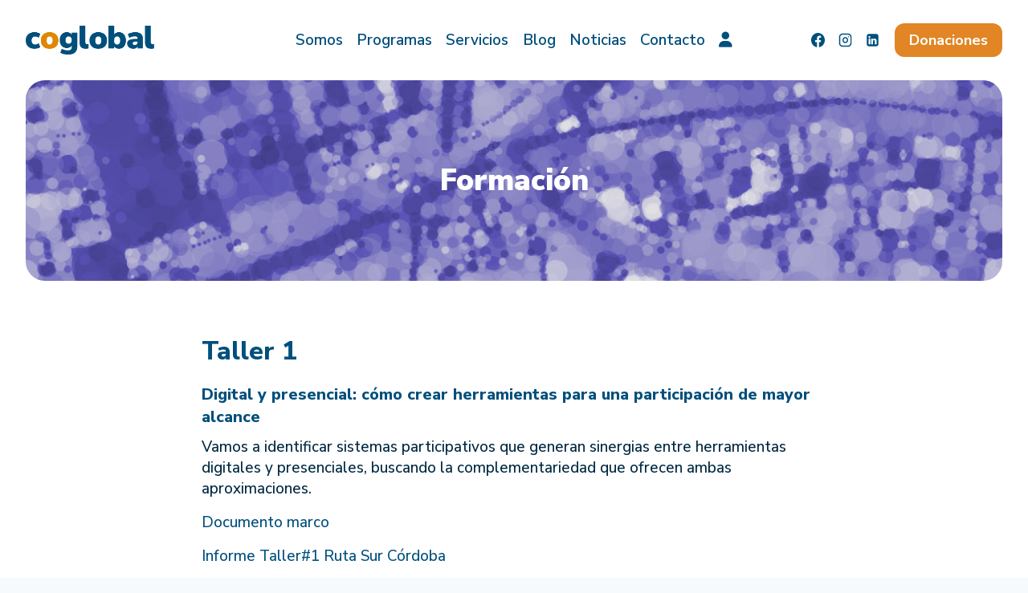

--- FILE ---
content_type: text/html; charset=UTF-8
request_url: https://coglobal.es/formacion/
body_size: 36599
content:
<!doctype html>
<html lang="es-ES" prefix="og: http://ogp.me/ns# fb: http://ogp.me/ns/fb#" class="no-js" itemtype="https://schema.org/WebPage" itemscope>
<head>
	<meta charset="UTF-8">
	<meta name="viewport" content="width=device-width, initial-scale=1, minimum-scale=1">
	
<!-- Author Meta Tags by Molongui Authorship, visit: https://wordpress.org/plugins/molongui-authorship/ -->
<meta name="author" content="insilico">
<!-- /Molongui Authorship -->

<meta name='robots' content='index, follow, max-image-preview:large, max-snippet:-1, max-video-preview:-1' />
	<style>img:is([sizes="auto" i], [sizes^="auto," i]) { contain-intrinsic-size: 3000px 1500px }</style>
	
	<!-- This site is optimized with the Yoast SEO plugin v26.5 - https://yoast.com/wordpress/plugins/seo/ -->
	<title>Formación - Coglobal</title>
	<link rel="canonical" href="https://coglobal.es/formacion/" />
	<meta name="twitter:card" content="summary_large_image" />
	<meta name="twitter:title" content="Formación - Coglobal" />
	<meta name="twitter:description" content="Taller 1 Digital y presencial: cómo crear herramientas para una participación de mayor alcance Vamos a identificar sistemas participativos que generan sinergias entre herramientas digitales y presenciales, buscando la complementariedad que ofrecen ambas aproximaciones. Documento marco Informe Taller#1 Ruta Sur Córdoba Informe Taller#1 Ruta Sur Málaga Informe devolución Molina de Segura Taller 2 Cómo trenzar..." />
	<meta name="twitter:image" content="https://coglobal.es/wp-content/uploads/2017/10/dronesevilla9122violet.jpg" />
	<meta name="twitter:label1" content="Tiempo de lectura" />
	<meta name="twitter:data1" content="1 minuto" />
	<script type="application/ld+json" class="yoast-schema-graph">{"@context":"https://schema.org","@graph":[{"@type":"WebPage","@id":"https://coglobal.es/formacion/","url":"https://coglobal.es/formacion/","name":"Formación - Coglobal","isPartOf":{"@id":"https://coglobal.es/#website"},"primaryImageOfPage":{"@id":"https://coglobal.es/formacion/#primaryimage"},"image":{"@id":"https://coglobal.es/formacion/#primaryimage"},"thumbnailUrl":"https://coglobal.es/wp-content/uploads/2017/10/dronesevilla9122violet.jpg","datePublished":"2018-03-19T11:47:52+00:00","dateModified":"2018-05-16T18:04:15+00:00","breadcrumb":{"@id":"https://coglobal.es/formacion/#breadcrumb"},"inLanguage":"es","potentialAction":[{"@type":"ReadAction","target":["https://coglobal.es/formacion/"]}]},{"@type":"ImageObject","inLanguage":"es","@id":"https://coglobal.es/formacion/#primaryimage","url":"https://coglobal.es/wp-content/uploads/2017/10/dronesevilla9122violet.jpg","contentUrl":"https://coglobal.es/wp-content/uploads/2017/10/dronesevilla9122violet.jpg","width":1197,"height":901},{"@type":"BreadcrumbList","@id":"https://coglobal.es/formacion/#breadcrumb","itemListElement":[{"@type":"ListItem","position":1,"name":"Portada","item":"https://coglobal.es/"},{"@type":"ListItem","position":2,"name":"Formación"}]},{"@type":"WebSite","@id":"https://coglobal.es/#website","url":"https://coglobal.es/","name":"Coglobal","description":"","publisher":{"@id":"https://coglobal.es/#organization"},"potentialAction":[{"@type":"SearchAction","target":{"@type":"EntryPoint","urlTemplate":"https://coglobal.es/?s={search_term_string}"},"query-input":{"@type":"PropertyValueSpecification","valueRequired":true,"valueName":"search_term_string"}}],"inLanguage":"es"},{"@type":"Organization","@id":"https://coglobal.es/#organization","name":"Coglobal","url":"https://coglobal.es/","logo":{"@type":"ImageObject","inLanguage":"es","@id":"https://coglobal.es/#/schema/logo/image/","url":"https://coglobal.es/wp-content/uploads/2024/01/logo-coglobal-2024-v2.png","contentUrl":"https://coglobal.es/wp-content/uploads/2024/01/logo-coglobal-2024-v2.png","width":1158,"height":261,"caption":"Coglobal"},"image":{"@id":"https://coglobal.es/#/schema/logo/image/"}}]}</script>
	<!-- / Yoast SEO plugin. -->


<link rel='dns-prefetch' href='//use.fontawesome.com' />
<link rel="alternate" type="application/rss+xml" title="Coglobal &raquo; Feed" href="https://coglobal.es/feed/" />
<link rel="alternate" type="application/rss+xml" title="Coglobal &raquo; Feed de los comentarios" href="https://coglobal.es/comments/feed/" />
			<script>document.documentElement.classList.remove( 'no-js' );</script>
			<script>
window._wpemojiSettings = {"baseUrl":"https:\/\/s.w.org\/images\/core\/emoji\/16.0.1\/72x72\/","ext":".png","svgUrl":"https:\/\/s.w.org\/images\/core\/emoji\/16.0.1\/svg\/","svgExt":".svg","source":{"concatemoji":"https:\/\/coglobal.es\/wp-includes\/js\/wp-emoji-release.min.js?ver=6.8.3"}};
/*! This file is auto-generated */
!function(s,n){var o,i,e;function c(e){try{var t={supportTests:e,timestamp:(new Date).valueOf()};sessionStorage.setItem(o,JSON.stringify(t))}catch(e){}}function p(e,t,n){e.clearRect(0,0,e.canvas.width,e.canvas.height),e.fillText(t,0,0);var t=new Uint32Array(e.getImageData(0,0,e.canvas.width,e.canvas.height).data),a=(e.clearRect(0,0,e.canvas.width,e.canvas.height),e.fillText(n,0,0),new Uint32Array(e.getImageData(0,0,e.canvas.width,e.canvas.height).data));return t.every(function(e,t){return e===a[t]})}function u(e,t){e.clearRect(0,0,e.canvas.width,e.canvas.height),e.fillText(t,0,0);for(var n=e.getImageData(16,16,1,1),a=0;a<n.data.length;a++)if(0!==n.data[a])return!1;return!0}function f(e,t,n,a){switch(t){case"flag":return n(e,"\ud83c\udff3\ufe0f\u200d\u26a7\ufe0f","\ud83c\udff3\ufe0f\u200b\u26a7\ufe0f")?!1:!n(e,"\ud83c\udde8\ud83c\uddf6","\ud83c\udde8\u200b\ud83c\uddf6")&&!n(e,"\ud83c\udff4\udb40\udc67\udb40\udc62\udb40\udc65\udb40\udc6e\udb40\udc67\udb40\udc7f","\ud83c\udff4\u200b\udb40\udc67\u200b\udb40\udc62\u200b\udb40\udc65\u200b\udb40\udc6e\u200b\udb40\udc67\u200b\udb40\udc7f");case"emoji":return!a(e,"\ud83e\udedf")}return!1}function g(e,t,n,a){var r="undefined"!=typeof WorkerGlobalScope&&self instanceof WorkerGlobalScope?new OffscreenCanvas(300,150):s.createElement("canvas"),o=r.getContext("2d",{willReadFrequently:!0}),i=(o.textBaseline="top",o.font="600 32px Arial",{});return e.forEach(function(e){i[e]=t(o,e,n,a)}),i}function t(e){var t=s.createElement("script");t.src=e,t.defer=!0,s.head.appendChild(t)}"undefined"!=typeof Promise&&(o="wpEmojiSettingsSupports",i=["flag","emoji"],n.supports={everything:!0,everythingExceptFlag:!0},e=new Promise(function(e){s.addEventListener("DOMContentLoaded",e,{once:!0})}),new Promise(function(t){var n=function(){try{var e=JSON.parse(sessionStorage.getItem(o));if("object"==typeof e&&"number"==typeof e.timestamp&&(new Date).valueOf()<e.timestamp+604800&&"object"==typeof e.supportTests)return e.supportTests}catch(e){}return null}();if(!n){if("undefined"!=typeof Worker&&"undefined"!=typeof OffscreenCanvas&&"undefined"!=typeof URL&&URL.createObjectURL&&"undefined"!=typeof Blob)try{var e="postMessage("+g.toString()+"("+[JSON.stringify(i),f.toString(),p.toString(),u.toString()].join(",")+"));",a=new Blob([e],{type:"text/javascript"}),r=new Worker(URL.createObjectURL(a),{name:"wpTestEmojiSupports"});return void(r.onmessage=function(e){c(n=e.data),r.terminate(),t(n)})}catch(e){}c(n=g(i,f,p,u))}t(n)}).then(function(e){for(var t in e)n.supports[t]=e[t],n.supports.everything=n.supports.everything&&n.supports[t],"flag"!==t&&(n.supports.everythingExceptFlag=n.supports.everythingExceptFlag&&n.supports[t]);n.supports.everythingExceptFlag=n.supports.everythingExceptFlag&&!n.supports.flag,n.DOMReady=!1,n.readyCallback=function(){n.DOMReady=!0}}).then(function(){return e}).then(function(){var e;n.supports.everything||(n.readyCallback(),(e=n.source||{}).concatemoji?t(e.concatemoji):e.wpemoji&&e.twemoji&&(t(e.twemoji),t(e.wpemoji)))}))}((window,document),window._wpemojiSettings);
</script>
<link rel='stylesheet' id='argpd-informbox-css' href='https://coglobal.es/wp-content/plugins/adapta-rgpd/assets/css/inform-box-simple.css?ver=1.3.9' media='all' />
<link rel='stylesheet' id='argpd-cookies-eu-banner-css' href='https://coglobal.es/wp-content/plugins/adapta-rgpd/assets/css/cookies-banner-modern-dark.css?ver=1.3.9' media='all' />

<style id='wp-emoji-styles-inline-css'>

	img.wp-smiley, img.emoji {
		display: inline !important;
		border: none !important;
		box-shadow: none !important;
		height: 1em !important;
		width: 1em !important;
		margin: 0 0.07em !important;
		vertical-align: -0.1em !important;
		background: none !important;
		padding: 0 !important;
	}
</style>
<link rel='stylesheet' id='wp-block-library-css' href='https://coglobal.es/wp-includes/css/dist/block-library/style.min.css?ver=6.8.3' media='all' />
<style id='classic-theme-styles-inline-css'>
/*! This file is auto-generated */
.wp-block-button__link{color:#fff;background-color:#32373c;border-radius:9999px;box-shadow:none;text-decoration:none;padding:calc(.667em + 2px) calc(1.333em + 2px);font-size:1.125em}.wp-block-file__button{background:#32373c;color:#fff;text-decoration:none}
</style>
<style id='font-awesome-svg-styles-default-inline-css'>
.svg-inline--fa {
  display: inline-block;
  height: 1em;
  overflow: visible;
  vertical-align: -.125em;
}
</style>
<link rel='stylesheet' id='font-awesome-svg-styles-css' href='https://coglobal.es/wp-content/uploads/font-awesome/v6.5.1/css/svg-with-js.css' media='all' />
<style id='font-awesome-svg-styles-inline-css'>
   .wp-block-font-awesome-icon svg::before,
   .wp-rich-text-font-awesome-icon svg::before {content: unset;}
</style>
<style id='global-styles-inline-css'>
:root{--wp--preset--aspect-ratio--square: 1;--wp--preset--aspect-ratio--4-3: 4/3;--wp--preset--aspect-ratio--3-4: 3/4;--wp--preset--aspect-ratio--3-2: 3/2;--wp--preset--aspect-ratio--2-3: 2/3;--wp--preset--aspect-ratio--16-9: 16/9;--wp--preset--aspect-ratio--9-16: 9/16;--wp--preset--color--black: #000000;--wp--preset--color--cyan-bluish-gray: #abb8c3;--wp--preset--color--white: #ffffff;--wp--preset--color--pale-pink: #f78da7;--wp--preset--color--vivid-red: #cf2e2e;--wp--preset--color--luminous-vivid-orange: #ff6900;--wp--preset--color--luminous-vivid-amber: #fcb900;--wp--preset--color--light-green-cyan: #7bdcb5;--wp--preset--color--vivid-green-cyan: #00d084;--wp--preset--color--pale-cyan-blue: #8ed1fc;--wp--preset--color--vivid-cyan-blue: #0693e3;--wp--preset--color--vivid-purple: #9b51e0;--wp--preset--color--theme-palette-1: var(--global-palette1);--wp--preset--color--theme-palette-2: var(--global-palette2);--wp--preset--color--theme-palette-3: var(--global-palette3);--wp--preset--color--theme-palette-4: var(--global-palette4);--wp--preset--color--theme-palette-5: var(--global-palette5);--wp--preset--color--theme-palette-6: var(--global-palette6);--wp--preset--color--theme-palette-7: var(--global-palette7);--wp--preset--color--theme-palette-8: var(--global-palette8);--wp--preset--color--theme-palette-9: var(--global-palette9);--wp--preset--gradient--vivid-cyan-blue-to-vivid-purple: linear-gradient(135deg,rgba(6,147,227,1) 0%,rgb(155,81,224) 100%);--wp--preset--gradient--light-green-cyan-to-vivid-green-cyan: linear-gradient(135deg,rgb(122,220,180) 0%,rgb(0,208,130) 100%);--wp--preset--gradient--luminous-vivid-amber-to-luminous-vivid-orange: linear-gradient(135deg,rgba(252,185,0,1) 0%,rgba(255,105,0,1) 100%);--wp--preset--gradient--luminous-vivid-orange-to-vivid-red: linear-gradient(135deg,rgba(255,105,0,1) 0%,rgb(207,46,46) 100%);--wp--preset--gradient--very-light-gray-to-cyan-bluish-gray: linear-gradient(135deg,rgb(238,238,238) 0%,rgb(169,184,195) 100%);--wp--preset--gradient--cool-to-warm-spectrum: linear-gradient(135deg,rgb(74,234,220) 0%,rgb(151,120,209) 20%,rgb(207,42,186) 40%,rgb(238,44,130) 60%,rgb(251,105,98) 80%,rgb(254,248,76) 100%);--wp--preset--gradient--blush-light-purple: linear-gradient(135deg,rgb(255,206,236) 0%,rgb(152,150,240) 100%);--wp--preset--gradient--blush-bordeaux: linear-gradient(135deg,rgb(254,205,165) 0%,rgb(254,45,45) 50%,rgb(107,0,62) 100%);--wp--preset--gradient--luminous-dusk: linear-gradient(135deg,rgb(255,203,112) 0%,rgb(199,81,192) 50%,rgb(65,88,208) 100%);--wp--preset--gradient--pale-ocean: linear-gradient(135deg,rgb(255,245,203) 0%,rgb(182,227,212) 50%,rgb(51,167,181) 100%);--wp--preset--gradient--electric-grass: linear-gradient(135deg,rgb(202,248,128) 0%,rgb(113,206,126) 100%);--wp--preset--gradient--midnight: linear-gradient(135deg,rgb(2,3,129) 0%,rgb(40,116,252) 100%);--wp--preset--font-size--small: var(--global-font-size-small);--wp--preset--font-size--medium: var(--global-font-size-medium);--wp--preset--font-size--large: var(--global-font-size-large);--wp--preset--font-size--x-large: 42px;--wp--preset--font-size--larger: var(--global-font-size-larger);--wp--preset--font-size--xxlarge: var(--global-font-size-xxlarge);--wp--preset--spacing--20: 0.44rem;--wp--preset--spacing--30: 0.67rem;--wp--preset--spacing--40: 1rem;--wp--preset--spacing--50: 1.5rem;--wp--preset--spacing--60: 2.25rem;--wp--preset--spacing--70: 3.38rem;--wp--preset--spacing--80: 5.06rem;--wp--preset--shadow--natural: 6px 6px 9px rgba(0, 0, 0, 0.2);--wp--preset--shadow--deep: 12px 12px 50px rgba(0, 0, 0, 0.4);--wp--preset--shadow--sharp: 6px 6px 0px rgba(0, 0, 0, 0.2);--wp--preset--shadow--outlined: 6px 6px 0px -3px rgba(255, 255, 255, 1), 6px 6px rgba(0, 0, 0, 1);--wp--preset--shadow--crisp: 6px 6px 0px rgba(0, 0, 0, 1);}:where(.is-layout-flex){gap: 0.5em;}:where(.is-layout-grid){gap: 0.5em;}body .is-layout-flex{display: flex;}.is-layout-flex{flex-wrap: wrap;align-items: center;}.is-layout-flex > :is(*, div){margin: 0;}body .is-layout-grid{display: grid;}.is-layout-grid > :is(*, div){margin: 0;}:where(.wp-block-columns.is-layout-flex){gap: 2em;}:where(.wp-block-columns.is-layout-grid){gap: 2em;}:where(.wp-block-post-template.is-layout-flex){gap: 1.25em;}:where(.wp-block-post-template.is-layout-grid){gap: 1.25em;}.has-black-color{color: var(--wp--preset--color--black) !important;}.has-cyan-bluish-gray-color{color: var(--wp--preset--color--cyan-bluish-gray) !important;}.has-white-color{color: var(--wp--preset--color--white) !important;}.has-pale-pink-color{color: var(--wp--preset--color--pale-pink) !important;}.has-vivid-red-color{color: var(--wp--preset--color--vivid-red) !important;}.has-luminous-vivid-orange-color{color: var(--wp--preset--color--luminous-vivid-orange) !important;}.has-luminous-vivid-amber-color{color: var(--wp--preset--color--luminous-vivid-amber) !important;}.has-light-green-cyan-color{color: var(--wp--preset--color--light-green-cyan) !important;}.has-vivid-green-cyan-color{color: var(--wp--preset--color--vivid-green-cyan) !important;}.has-pale-cyan-blue-color{color: var(--wp--preset--color--pale-cyan-blue) !important;}.has-vivid-cyan-blue-color{color: var(--wp--preset--color--vivid-cyan-blue) !important;}.has-vivid-purple-color{color: var(--wp--preset--color--vivid-purple) !important;}.has-black-background-color{background-color: var(--wp--preset--color--black) !important;}.has-cyan-bluish-gray-background-color{background-color: var(--wp--preset--color--cyan-bluish-gray) !important;}.has-white-background-color{background-color: var(--wp--preset--color--white) !important;}.has-pale-pink-background-color{background-color: var(--wp--preset--color--pale-pink) !important;}.has-vivid-red-background-color{background-color: var(--wp--preset--color--vivid-red) !important;}.has-luminous-vivid-orange-background-color{background-color: var(--wp--preset--color--luminous-vivid-orange) !important;}.has-luminous-vivid-amber-background-color{background-color: var(--wp--preset--color--luminous-vivid-amber) !important;}.has-light-green-cyan-background-color{background-color: var(--wp--preset--color--light-green-cyan) !important;}.has-vivid-green-cyan-background-color{background-color: var(--wp--preset--color--vivid-green-cyan) !important;}.has-pale-cyan-blue-background-color{background-color: var(--wp--preset--color--pale-cyan-blue) !important;}.has-vivid-cyan-blue-background-color{background-color: var(--wp--preset--color--vivid-cyan-blue) !important;}.has-vivid-purple-background-color{background-color: var(--wp--preset--color--vivid-purple) !important;}.has-black-border-color{border-color: var(--wp--preset--color--black) !important;}.has-cyan-bluish-gray-border-color{border-color: var(--wp--preset--color--cyan-bluish-gray) !important;}.has-white-border-color{border-color: var(--wp--preset--color--white) !important;}.has-pale-pink-border-color{border-color: var(--wp--preset--color--pale-pink) !important;}.has-vivid-red-border-color{border-color: var(--wp--preset--color--vivid-red) !important;}.has-luminous-vivid-orange-border-color{border-color: var(--wp--preset--color--luminous-vivid-orange) !important;}.has-luminous-vivid-amber-border-color{border-color: var(--wp--preset--color--luminous-vivid-amber) !important;}.has-light-green-cyan-border-color{border-color: var(--wp--preset--color--light-green-cyan) !important;}.has-vivid-green-cyan-border-color{border-color: var(--wp--preset--color--vivid-green-cyan) !important;}.has-pale-cyan-blue-border-color{border-color: var(--wp--preset--color--pale-cyan-blue) !important;}.has-vivid-cyan-blue-border-color{border-color: var(--wp--preset--color--vivid-cyan-blue) !important;}.has-vivid-purple-border-color{border-color: var(--wp--preset--color--vivid-purple) !important;}.has-vivid-cyan-blue-to-vivid-purple-gradient-background{background: var(--wp--preset--gradient--vivid-cyan-blue-to-vivid-purple) !important;}.has-light-green-cyan-to-vivid-green-cyan-gradient-background{background: var(--wp--preset--gradient--light-green-cyan-to-vivid-green-cyan) !important;}.has-luminous-vivid-amber-to-luminous-vivid-orange-gradient-background{background: var(--wp--preset--gradient--luminous-vivid-amber-to-luminous-vivid-orange) !important;}.has-luminous-vivid-orange-to-vivid-red-gradient-background{background: var(--wp--preset--gradient--luminous-vivid-orange-to-vivid-red) !important;}.has-very-light-gray-to-cyan-bluish-gray-gradient-background{background: var(--wp--preset--gradient--very-light-gray-to-cyan-bluish-gray) !important;}.has-cool-to-warm-spectrum-gradient-background{background: var(--wp--preset--gradient--cool-to-warm-spectrum) !important;}.has-blush-light-purple-gradient-background{background: var(--wp--preset--gradient--blush-light-purple) !important;}.has-blush-bordeaux-gradient-background{background: var(--wp--preset--gradient--blush-bordeaux) !important;}.has-luminous-dusk-gradient-background{background: var(--wp--preset--gradient--luminous-dusk) !important;}.has-pale-ocean-gradient-background{background: var(--wp--preset--gradient--pale-ocean) !important;}.has-electric-grass-gradient-background{background: var(--wp--preset--gradient--electric-grass) !important;}.has-midnight-gradient-background{background: var(--wp--preset--gradient--midnight) !important;}.has-small-font-size{font-size: var(--wp--preset--font-size--small) !important;}.has-medium-font-size{font-size: var(--wp--preset--font-size--medium) !important;}.has-large-font-size{font-size: var(--wp--preset--font-size--large) !important;}.has-x-large-font-size{font-size: var(--wp--preset--font-size--x-large) !important;}
:where(.wp-block-post-template.is-layout-flex){gap: 1.25em;}:where(.wp-block-post-template.is-layout-grid){gap: 1.25em;}
:where(.wp-block-columns.is-layout-flex){gap: 2em;}:where(.wp-block-columns.is-layout-grid){gap: 2em;}
:root :where(.wp-block-pullquote){font-size: 1.5em;line-height: 1.6;}
</style>
<link rel='stylesheet' id='pb-accordion-blocks-style-css' href='https://coglobal.es/wp-content/plugins/accordion-blocks/build/index.css?ver=1.5.0' media='all' />
<link rel='stylesheet' id='kadence-global-css' href='https://coglobal.es/wp-content/themes/kadence/assets/css/global.min.css?ver=1.3.6' media='all' />
<style id='kadence-global-inline-css'>
/* Kadence Base CSS */
:root{--global-palette1:#004f7c;--global-palette2:#e28525;--global-palette3:#e28525;--global-palette4:#002941;--global-palette5:#7fb003;--global-palette6:#0186d4;--global-palette7:#f3cca5;--global-palette8:#F7FAFC;--global-palette9:#ffffff;--global-palette9rgb:255, 255, 255;--global-palette-highlight:var(--global-palette1);--global-palette-highlight-alt:var(--global-palette2);--global-palette-highlight-alt2:var(--global-palette9);--global-palette-btn-bg:var(--global-palette1);--global-palette-btn-bg-hover:var(--global-palette2);--global-palette-btn:var(--global-palette9);--global-palette-btn-hover:var(--global-palette9);--global-body-font-family:'Nunito Sans', sans-serif;--global-heading-font-family:'Nunito Sans', sans-serif;--global-primary-nav-font-family:inherit;--global-fallback-font:sans-serif;--global-display-fallback-font:sans-serif;--global-content-width:1290px;--global-content-wide-width:calc(1290px + 230px);--global-content-narrow-width:842px;--global-content-edge-padding:2rem;--global-content-boxed-padding:2rem;--global-calc-content-width:calc(1290px - var(--global-content-edge-padding) - var(--global-content-edge-padding) );--wp--style--global--content-size:var(--global-calc-content-width);}.wp-site-blocks{--global-vw:calc( 100vw - ( 0.5 * var(--scrollbar-offset)));}body{background:var(--global-palette8);-webkit-font-smoothing:antialiased;-moz-osx-font-smoothing:grayscale;}body, input, select, optgroup, textarea{font-style:normal;font-weight:300;font-size:19px;line-height:1.4;font-family:var(--global-body-font-family);color:var(--global-palette4);}.content-bg, body.content-style-unboxed .site{background:var(--global-palette9);}h1,h2,h3,h4,h5,h6{font-family:var(--global-heading-font-family);}h1{font-style:normal;font-weight:800;font-size:32px;line-height:1.5;font-family:'Nunito Sans', sans-serif;color:var(--global-palette1);}h2{font-style:normal;font-weight:800;font-size:26px;line-height:1.2;font-family:'Nunito Sans', sans-serif;color:var(--global-palette1);}h3{font-style:normal;font-weight:800;font-size:24px;line-height:1.3;font-family:'Nunito Sans', sans-serif;color:var(--global-palette2);}h4{font-style:normal;font-weight:800;font-size:20px;line-height:1.4;color:var(--global-palette1);}h5{font-style:normal;font-weight:500;font-size:20px;line-height:1.3;color:var(--global-palette6);}h6{font-style:normal;font-weight:900;font-size:18px;line-height:1.4;color:var(--global-palette5);}.entry-hero h1{font-style:normal;}.entry-hero .kadence-breadcrumbs{max-width:1290px;}.site-container, .site-header-row-layout-contained, .site-footer-row-layout-contained, .entry-hero-layout-contained, .comments-area, .alignfull > .wp-block-cover__inner-container, .alignwide > .wp-block-cover__inner-container{max-width:var(--global-content-width);}.content-width-narrow .content-container.site-container, .content-width-narrow .hero-container.site-container{max-width:var(--global-content-narrow-width);}@media all and (min-width: 1520px){.wp-site-blocks .content-container  .alignwide{margin-left:-115px;margin-right:-115px;width:unset;max-width:unset;}}@media all and (min-width: 1102px){.content-width-narrow .wp-site-blocks .content-container .alignwide{margin-left:-130px;margin-right:-130px;width:unset;max-width:unset;}}.content-style-boxed .wp-site-blocks .entry-content .alignwide{margin-left:calc( -1 * var( --global-content-boxed-padding ) );margin-right:calc( -1 * var( --global-content-boxed-padding ) );}.content-area{margin-top:4rem;margin-bottom:4rem;}@media all and (max-width: 1024px){.content-area{margin-top:3rem;margin-bottom:3rem;}}@media all and (max-width: 767px){.content-area{margin-top:2rem;margin-bottom:2rem;}}@media all and (max-width: 1024px){:root{--global-content-boxed-padding:2rem;}}@media all and (max-width: 767px){:root{--global-content-boxed-padding:1.5rem;}}.entry-content-wrap{padding:2rem;}@media all and (max-width: 1024px){.entry-content-wrap{padding:2rem;}}@media all and (max-width: 767px){.entry-content-wrap{padding:1.5rem;}}.entry.single-entry{box-shadow:0px 15px 15px -10px rgba(0,0,0,0.05);border-radius:24px 24px 24px 24px;}.entry.loop-entry{box-shadow:0px 15px 15px -10px rgba(0,0,0,0.05);}.loop-entry .entry-content-wrap{padding:2rem;}@media all and (max-width: 1024px){.loop-entry .entry-content-wrap{padding:2rem;}}@media all and (max-width: 767px){.loop-entry .entry-content-wrap{padding:1.5rem;}}button, .button, .wp-block-button__link, input[type="button"], input[type="reset"], input[type="submit"], .fl-button, .elementor-button-wrapper .elementor-button, .wc-block-components-checkout-place-order-button, .wc-block-cart__submit{font-style:normal;font-weight:700;border-radius:12px;box-shadow:0px 10px 20px -10px rgba(0,0,0,0.66);}button:hover, button:focus, button:active, .button:hover, .button:focus, .button:active, .wp-block-button__link:hover, .wp-block-button__link:focus, .wp-block-button__link:active, input[type="button"]:hover, input[type="button"]:focus, input[type="button"]:active, input[type="reset"]:hover, input[type="reset"]:focus, input[type="reset"]:active, input[type="submit"]:hover, input[type="submit"]:focus, input[type="submit"]:active, .elementor-button-wrapper .elementor-button:hover, .elementor-button-wrapper .elementor-button:focus, .elementor-button-wrapper .elementor-button:active, .wc-block-cart__submit:hover{box-shadow:0px 15px 25px -7px rgba(0,0,0,0.1);}.kb-button.kb-btn-global-outline.kb-btn-global-inherit{padding-top:calc(px - 2px);padding-right:calc(px - 2px);padding-bottom:calc(px - 2px);padding-left:calc(px - 2px);}.entry-content :where(.wp-block-image) img, .entry-content :where(.wp-block-kadence-image) img{border-radius:24px;}@media all and (min-width: 1025px){.transparent-header .entry-hero .entry-hero-container-inner{padding-top:100px;}}@media all and (max-width: 1024px){.mobile-transparent-header .entry-hero .entry-hero-container-inner{padding-top:100px;}}@media all and (max-width: 767px){.mobile-transparent-header .entry-hero .entry-hero-container-inner{padding-top:100px;}}.wp-site-blocks .page-title h1{font-style:normal;font-weight:900;font-size:2.3rem;line-height:1.2;color:#ffffff;}.page-hero-section .entry-hero-container-inner{background:var(--global-palette1);}.entry-hero.page-hero-section .entry-header{min-height:250px;}.page-hero-section .hero-section-overlay{background:rgba(0,0,0,0.1);}.comment-metadata a:not(.comment-edit-link), .comment-body .edit-link:before{display:none;}
/* Kadence Header CSS */
@media all and (max-width: 1024px){.mobile-transparent-header #masthead{position:absolute;left:0px;right:0px;z-index:100;}.kadence-scrollbar-fixer.mobile-transparent-header #masthead{right:var(--scrollbar-offset,0);}.mobile-transparent-header #masthead, .mobile-transparent-header .site-top-header-wrap .site-header-row-container-inner, .mobile-transparent-header .site-main-header-wrap .site-header-row-container-inner, .mobile-transparent-header .site-bottom-header-wrap .site-header-row-container-inner{background:transparent;}.site-header-row-tablet-layout-fullwidth, .site-header-row-tablet-layout-standard{padding:0px;}}@media all and (min-width: 1025px){.transparent-header #masthead{position:absolute;left:0px;right:0px;z-index:100;}.transparent-header.kadence-scrollbar-fixer #masthead{right:var(--scrollbar-offset,0);}.transparent-header #masthead, .transparent-header .site-top-header-wrap .site-header-row-container-inner, .transparent-header .site-main-header-wrap .site-header-row-container-inner, .transparent-header .site-bottom-header-wrap .site-header-row-container-inner{background:transparent;}}.site-branding a.brand img{max-width:160px;}.site-branding a.brand img.svg-logo-image{width:160px;}.site-branding{padding:0px 0px 0px 0px;}#masthead, #masthead .kadence-sticky-header.item-is-fixed:not(.item-at-start):not(.site-header-row-container):not(.site-main-header-wrap), #masthead .kadence-sticky-header.item-is-fixed:not(.item-at-start) > .site-header-row-container-inner{background:#ffffff;}.site-main-header-inner-wrap{min-height:100px;}.header-navigation[class*="header-navigation-style-underline"] .header-menu-container.primary-menu-container>ul>li>a:after{width:calc( 100% - 0.9em);}.main-navigation .primary-menu-container > ul > li.menu-item > a{padding-left:calc(0.9em / 2);padding-right:calc(0.9em / 2);padding-top:0.6em;padding-bottom:0.6em;color:var(--global-palette1);}.main-navigation .primary-menu-container > ul > li.menu-item .dropdown-nav-special-toggle{right:calc(0.9em / 2);}.main-navigation .primary-menu-container > ul li.menu-item > a{font-style:normal;font-weight:600;}.main-navigation .primary-menu-container > ul > li.menu-item > a:hover{color:var(--global-palette2);}.main-navigation .primary-menu-container > ul > li.menu-item.current-menu-item > a{color:var(--global-palette2);}.header-navigation .header-menu-container ul ul.sub-menu, .header-navigation .header-menu-container ul ul.submenu{background:var(--global-palette3);box-shadow:0px 2px 13px 0px rgba(0,0,0,0.1);}.header-navigation .header-menu-container ul ul li.menu-item, .header-menu-container ul.menu > li.kadence-menu-mega-enabled > ul > li.menu-item > a{border-bottom:1px solid rgba(255,255,255,0.1);}.header-navigation .header-menu-container ul ul li.menu-item > a{width:200px;padding-top:1em;padding-bottom:1em;color:var(--global-palette8);font-size:12px;}.header-navigation .header-menu-container ul ul li.menu-item > a:hover{color:var(--global-palette9);background:var(--global-palette4);}.header-navigation .header-menu-container ul ul li.menu-item.current-menu-item > a{color:var(--global-palette9);background:var(--global-palette4);}.mobile-toggle-open-container .menu-toggle-open, .mobile-toggle-open-container .menu-toggle-open:focus{color:var(--global-palette1);padding:0.4em 0.6em 0.4em 0.6em;font-size:14px;}.mobile-toggle-open-container .menu-toggle-open.menu-toggle-style-bordered{border:1px solid currentColor;}.mobile-toggle-open-container .menu-toggle-open .menu-toggle-icon{font-size:20px;}.mobile-toggle-open-container .menu-toggle-open:hover, .mobile-toggle-open-container .menu-toggle-open:focus-visible{color:var(--global-palette2);}.mobile-navigation ul li{font-style:normal;font-weight:700;font-size:18px;}.mobile-navigation ul li a{padding-top:1em;padding-bottom:1em;}.mobile-navigation ul li > a, .mobile-navigation ul li.menu-item-has-children > .drawer-nav-drop-wrap{color:var(--global-palette8);}.mobile-navigation ul li > a:hover, .mobile-navigation ul li.menu-item-has-children > .drawer-nav-drop-wrap:hover{color:var(--global-palette2);}.mobile-navigation ul li.current-menu-item > a, .mobile-navigation ul li.current-menu-item.menu-item-has-children > .drawer-nav-drop-wrap{color:var(--global-palette2);}.mobile-navigation ul li.menu-item-has-children .drawer-nav-drop-wrap, .mobile-navigation ul li:not(.menu-item-has-children) a{border-bottom:0px solid rgba(255,255,255,0.1);}.mobile-navigation:not(.drawer-navigation-parent-toggle-true) ul li.menu-item-has-children .drawer-nav-drop-wrap button{border-left:0px solid rgba(255,255,255,0.1);}#mobile-drawer .drawer-inner, #mobile-drawer.popup-drawer-layout-fullwidth.popup-drawer-animation-slice .pop-portion-bg, #mobile-drawer.popup-drawer-layout-fullwidth.popup-drawer-animation-slice.pop-animated.show-drawer .drawer-inner{background:var(--global-palette1);}#mobile-drawer .drawer-header .drawer-toggle{padding:0.6em 0.15em 0.6em 0.15em;font-size:32px;}#main-header .header-button{border-radius:12px 12px 12px 12px;color:var(--global-palette9);background:var(--global-palette2);border:2px none transparent;box-shadow:0px 0px 0px -7px rgba(0,0,0,0);}#main-header .header-button:hover{color:var(--global-palette9);background:var(--global-palette1);box-shadow:0px 15px 25px -7px rgba(0,0,0,0.1);}.header-social-wrap{margin:0px 0px 0px 0px;}.header-social-wrap .header-social-inner-wrap{font-size:0.9em;gap:0em;}.header-social-wrap .header-social-inner-wrap .social-button{color:var(--global-palette1);border:2px none transparent;border-radius:4px;}.header-social-wrap .header-social-inner-wrap .social-button:hover{color:var(--global-palette2);}
/* Kadence Footer CSS */
#colophon{background:var(--global-palette1);}.site-middle-footer-inner-wrap{padding-top:30px;padding-bottom:30px;grid-column-gap:30px;grid-row-gap:30px;}.site-middle-footer-inner-wrap .widget{margin-bottom:30px;}.site-middle-footer-inner-wrap .site-footer-section:not(:last-child):after{right:calc(-30px / 2);}.site-top-footer-inner-wrap{padding-top:30px;padding-bottom:30px;grid-column-gap:30px;grid-row-gap:30px;}.site-top-footer-inner-wrap .widget{margin-bottom:30px;}.site-top-footer-inner-wrap .site-footer-section:not(:last-child):after{right:calc(-30px / 2);}.site-bottom-footer-inner-wrap{padding-top:30px;padding-bottom:30px;grid-column-gap:30px;}.site-bottom-footer-inner-wrap .widget{margin-bottom:30px;}.site-bottom-footer-inner-wrap .site-footer-section:not(:last-child):after{right:calc(-30px / 2);}#colophon .footer-html{font-style:normal;font-size:12px;color:var(--global-palette9);}#colophon .footer-navigation .footer-menu-container > ul > li > a{padding-left:calc(1.2em / 2);padding-right:calc(1.2em / 2);padding-top:calc(0.6em / 2);padding-bottom:calc(0.6em / 2);color:var(--global-palette9);}#colophon .footer-navigation .footer-menu-container > ul li a{font-style:normal;font-weight:200;font-size:15px;}#colophon .footer-navigation .footer-menu-container > ul li a:hover{color:var(--global-palette1);}#colophon .footer-navigation .footer-menu-container > ul li.current-menu-item > a{color:var(--global-palette7);}
/* Kadence Dynamic CSS */
.content-title-style-above .page-hero-section .entry-hero-container-inner{background-image:url('https://coglobal.es/wp-content/uploads/2017/10/dronesevilla9122violet.jpg');background-repeat:no-repeat;background-position:center center;background-size:cover;background-attachment:scroll;}
</style>
<link rel='stylesheet' id='kadence-header-css' href='https://coglobal.es/wp-content/themes/kadence/assets/css/header.min.css?ver=1.3.6' media='all' />
<link rel='stylesheet' id='kadence-content-css' href='https://coglobal.es/wp-content/themes/kadence/assets/css/content.min.css?ver=1.3.6' media='all' />
<link rel='stylesheet' id='kadence-footer-css' href='https://coglobal.es/wp-content/themes/kadence/assets/css/footer.min.css?ver=1.3.6' media='all' />
<link rel='stylesheet' id='font-awesome-official-css' href='https://use.fontawesome.com/releases/v6.5.1/css/all.css' media='all' integrity="sha384-t1nt8BQoYMLFN5p42tRAtuAAFQaCQODekUVeKKZrEnEyp4H2R0RHFz0KWpmj7i8g" crossorigin="anonymous" />
<link rel='stylesheet' id='molongui-authorship-box-css' href='https://coglobal.es/wp-content/plugins/molongui-authorship/assets/css/author-box.3aec.min.css?ver=5.1.0' media='all' />
<style id='molongui-authorship-box-inline-css'>
:root{ --m-a-box-bp: 600px; --m-a-box-bp-l: 599px; }.m-a-box {width:100%;margin-top:20px !important;margin-right:0 !important;margin-bottom:20px !important;margin-left:0 !important;} .m-a-box-header {margin-bottom:20px;} .m-a-box-header > :first-child,  .m-a-box-header a.m-a-box-header-url {font-size:18px;text-transform:none;text-align:left;color:inherit;} .m-a-box-container {padding-top:0;padding-right:0;padding-bottom:0;padding-left:0;border-style:solid;border-top-width:3px;border-right-width:0;border-bottom-width:3px;border-left-width:0;border-color:#adadad;background-color:#efefef;box-shadow:10px 10px 10px 0 #ababab ;} .m-a-box-avatar img,  .m-a-box-avatar div[data-avatar-type="acronym"] {border-style:solid;border-width:2px;border-color:#bfbfbf;} .m-a-box-name *  {font-size:22px;text-transform:none;text-align:left;color:inherit !important;} .m-a-box-container .m-a-box-content.m-a-box-profile .m-a-box-data .m-a-box-name * {text-align:left;} .m-a-box-content.m-a-box-profile .m-a-box-data .m-a-box-meta {text-align:left;} .m-a-box-content.m-a-box-profile .m-a-box-data .m-a-box-meta * {font-size:12px;text-transform:none;color:inherit;} .m-a-box-meta-divider {padding:0 0.2em;} .m-a-box-bio > * {font-size:14px;line-height:14px;text-transform:normal;text-align:justify;color:inherit;} .m-icon-container {background-color: inherit; border-color: inherit; color: #999999 !important;font-size:20px;} .m-a-box-related-entry-title,  .m-a-box-related-entry-title a {font-size:14px;text-transform:none;font-style:inherit;}
</style>
<link rel='stylesheet' id='generateblocks-css' href='https://coglobal.es/wp-content/uploads/generateblocks/style-2315.css?ver=1764815079' media='all' />
<link rel='stylesheet' id='kadence-polylang-css' href='https://coglobal.es/wp-content/themes/kadence/assets/css/polylang.min.css?ver=1.3.6' media='all' />
<style id='kadence-blocks-global-variables-inline-css'>
:root {--global-kb-font-size-sm:clamp(0.8rem, 0.73rem + 0.217vw, 0.9rem);--global-kb-font-size-md:clamp(1.1rem, 0.995rem + 0.326vw, 1.25rem);--global-kb-font-size-lg:clamp(1.75rem, 1.576rem + 0.543vw, 2rem);--global-kb-font-size-xl:clamp(2.25rem, 1.728rem + 1.63vw, 3rem);--global-kb-font-size-xxl:clamp(2.5rem, 1.456rem + 3.26vw, 4rem);--global-kb-font-size-xxxl:clamp(2.75rem, 0.489rem + 7.065vw, 6rem);}
</style>
<link rel='stylesheet' id='font-awesome-official-v4shim-css' href='https://use.fontawesome.com/releases/v6.5.1/css/v4-shims.css' media='all' integrity="sha384-5Jfdy0XO8+vjCRofsSnGmxGSYjLfsjjTOABKxVr8BkfvlaAm14bIJc7Jcjfq/xQI" crossorigin="anonymous" />
<script src="https://coglobal.es/wp-includes/js/jquery/jquery.min.js?ver=3.7.1" id="jquery-core-js"></script>
<script src="https://coglobal.es/wp-includes/js/jquery/jquery-migrate.min.js?ver=3.4.1" id="jquery-migrate-js"></script>
<script src="https://coglobal.es/wp-content/plugins/adapta-rgpd/assets/js/cookies-eu-banner.js?ver=1.3.9" id="argpd-cookies-eu-banner-js"></script>
<link rel="https://api.w.org/" href="https://coglobal.es/wp-json/" /><link rel="alternate" title="JSON" type="application/json" href="https://coglobal.es/wp-json/wp/v2/pages/2315" /><link rel="EditURI" type="application/rsd+xml" title="RSD" href="https://coglobal.es/xmlrpc.php?rsd" />
<meta name="generator" content="WordPress 6.8.3" />
<link rel='shortlink' href='https://coglobal.es/?p=2315' />
<link rel="alternate" title="oEmbed (JSON)" type="application/json+oembed" href="https://coglobal.es/wp-json/oembed/1.0/embed?url=https%3A%2F%2Fcoglobal.es%2Fformacion%2F&#038;lang=es" />
<link rel="alternate" title="oEmbed (XML)" type="text/xml+oembed" href="https://coglobal.es/wp-json/oembed/1.0/embed?url=https%3A%2F%2Fcoglobal.es%2Fformacion%2F&#038;format=xml&#038;lang=es" />
<script type="text/javascript">
(function(url){
	if(/(?:Chrome\/26\.0\.1410\.63 Safari\/537\.31|WordfenceTestMonBot)/.test(navigator.userAgent)){ return; }
	var addEvent = function(evt, handler) {
		if (window.addEventListener) {
			document.addEventListener(evt, handler, false);
		} else if (window.attachEvent) {
			document.attachEvent('on' + evt, handler);
		}
	};
	var removeEvent = function(evt, handler) {
		if (window.removeEventListener) {
			document.removeEventListener(evt, handler, false);
		} else if (window.detachEvent) {
			document.detachEvent('on' + evt, handler);
		}
	};
	var evts = 'contextmenu dblclick drag dragend dragenter dragleave dragover dragstart drop keydown keypress keyup mousedown mousemove mouseout mouseover mouseup mousewheel scroll'.split(' ');
	var logHuman = function() {
		if (window.wfLogHumanRan) { return; }
		window.wfLogHumanRan = true;
		var wfscr = document.createElement('script');
		wfscr.type = 'text/javascript';
		wfscr.async = true;
		wfscr.src = url + '&r=' + Math.random();
		(document.getElementsByTagName('head')[0]||document.getElementsByTagName('body')[0]).appendChild(wfscr);
		for (var i = 0; i < evts.length; i++) {
			removeEvent(evts[i], logHuman);
		}
	};
	for (var i = 0; i < evts.length; i++) {
		addEvent(evts[i], logHuman);
	}
})('//coglobal.es/?wordfence_lh=1&hid=BC88541F48783ADAFEBD1523934C543A');
</script>            <style>
                .molongui-disabled-link
                {
                    border-bottom: none !important;
                    text-decoration: none !important;
                    color: inherit !important;
                    cursor: inherit !important;
                }
                .molongui-disabled-link:hover,
                .molongui-disabled-link:hover span
                {
                    border-bottom: none !important;
                    text-decoration: none !important;
                    color: inherit !important;
                    cursor: inherit !important;
                }
            </style>
            <!-- Google tag (gtag.js) -->
<script async src="https://www.googletagmanager.com/gtag/js?id=G-FJEBZK1RR8"></script>
<script>
  window.dataLayer = window.dataLayer || [];
  function gtag(){dataLayer.push(arguments);}
  gtag('js', new Date());

  gtag('config', 'G-FJEBZK1RR8');
</script><link rel='stylesheet' id='kadence-fonts-gfonts-css' href='https://fonts.googleapis.com/css?family=Nunito%20Sans:300,800,500,900,300italic,700,700italic,600,200&#038;display=swap' media='all' />
<link rel="icon" href="https://coglobal.es/wp-content/uploads/2024/01/cropped-favicon-coglobal-white-32x32.png" sizes="32x32" />
<link rel="icon" href="https://coglobal.es/wp-content/uploads/2024/01/cropped-favicon-coglobal-white-192x192.png" sizes="192x192" />
<link rel="apple-touch-icon" href="https://coglobal.es/wp-content/uploads/2024/01/cropped-favicon-coglobal-white-180x180.png" />
<meta name="msapplication-TileImage" content="https://coglobal.es/wp-content/uploads/2024/01/cropped-favicon-coglobal-white-270x270.png" />
		<style id="wp-custom-css">
			strong {
	font-weight:800;
}

.round-corner img {
	border-radius:18px;
}

.noticias-barra {
	font-weight:700
}

.noticias-barra a:hover {
	text-decoration:none;
	color: var(--global-palette2);
}




.destacado strong {
    background-color: white;
    font-weight: 700;
		border: 5px #fff solid;
}

.slide-in-right {
	-webkit-animation: slide-in-right 0.5s cubic-bezier(0.250, 0.460, 0.450, 0.940) both;
	        animation: slide-in-right 0.5s cubic-bezier(0.250, 0.460, 0.450, 0.940) both;
}

@-webkit-keyframes slide-in-right {
  0% {
    -webkit-transform: translateX(1000px);
            transform: translateX(1000px);
    opacity: 0;
  }
  100% {
    -webkit-transform: translateX(0);
            transform: translateX(0);
    opacity: 1;
  }
}
@keyframes slide-in-right {
  0% {
    -webkit-transform: translateX(1000px);
            transform: translateX(1000px);
    opacity: 0;
  }
  100% {
    -webkit-transform: translateX(0);
            transform: translateX(0);
    opacity: 1;
  }
}

.leer-mas {
	font-size: 1.5em;
	background-color: var(--global-palette8);
	color: ;
	padding: 5px;
	border-radius: 12px;
	width:55px;
	height:55px;
	text-align:center;
	margin-top: 10px;
	margin-bottom:18px;
	float:right;
}

.hero-section-overlay {
	border-radius: 24px;
}

.entry-hero-container-inner {
	border-radius: 24px;
}

.sombra {
	text-shadow: 0px 0px 30px #00000050;
}

.wp-site-blocks .post-thumbnail {
    border-radius: 24px;
	margin-bottom: 24px;
	margin-top: 24px;
}

/* Base Button Styles */
.wp-block-button__link.wp-element-button {
  position: relative; /* Ensure the button is a positioning context */
  padding: 15px 30px;
  font-size: 16px;
  cursor: pointer;
  border: none;
  color: white;
  border-radius: 12px;
  /* overflow: visible; */ /* Ensure effects can appear outside if needed */
  transition: background-color 0.3s ease;
  display: inline-block; /* Ensure the button behaves correctly */
  text-decoration: none; /* Remove underline from links if necessary */
}



/* Animated Effect Elements */
.wp-block-button__link.wp-element-button .effect {
  position: absolute;
  width: 100%;
  height: 100%;
  top: 0;
  left: 0;
  border-radius: 12px;
  pointer-events: none;
  opacity: 0;
  transform: scale(0.5);
  animation: converge 0.6s forwards;
	z-index: -1; /* Place effects behind the button's content */
}


/* Keyframes for the Converge Animation */
@keyframes converge {
  to {
    opacity: .5;
    transform: scale(1);
    top: 0;
    left: 0;
  }
}

:root {

--global-md-spacing: 1rem;
}

.ff-el-section-break {
	margin-top: 50px;
}

.wp-block-embed__wrapper iframe {
	border-radius:18px;
}

.leaflet-map {
	border-radius: 10px;
}



/* =========================================
   1. ESTILO PARA EL POPUP (Al hacer CLICK)
   ========================================= */

/* El contenedor principal de la burbuja */
.leaflet-map .leaflet-popup-content-wrapper
  {
    background-color: #fff !important; /* Fondo Blanco */
    color: #004f7c !important;            /* Texto Gris Oscuro */
    border: 2px solid #e28525 !important; /* Borde (color corporativo) */
    nobox-shadow: 0 3px 14px #e28525 !important;
    border-radius: 8px !important;
}

.leaflet-map .leaflet-popup-tip {
	border-radius: 0px !important;
	border: 0px #e28525 solid;
	background-color: #e28525 !important;
}

/* El texto interior (títulos, párrafos) */
.leaflet-map .leaflet-popup-content {
    nofont-family: 'Helvetica Neue', Arial, sans-serif !important;
		font-weight: 500 ;
    font-size: 14px !important;
    line-height: 1.1 !important;
    margin: 15px !important;
}

/* Enlaces dentro del popup */
.leaflet-map .leaflet-popup-content a {
    color: #ea5b0c !important; /* Enlaces en naranja */
    font-weight: bold !important;
    text-decoration: underline !important;
}

/* El botón de cerrar (la X) */
.leaflet-map .leaflet-popup-close-button {
    color: #aaa !important;
    font-size: 16px !important;
    top: 0px !important;
    right: 0px !important;
}

/* =========================================
   2. ESTILO PARA EL TOOLTIP (Al pasar MOUSE)
   ========================================= */

/* La etiqueta flotante */
.leaflet-map .leaflet-tooltip {
    background-color: #2c3e50 !important; /* Fondo Oscuro */
    color: #ffffff !important;            /* Texto Blanco */
    border: none !important;
    border-radius: 4px !important;
    font-size: 12px !important;
    font-weight: 600 !important;
    padding: 5px 10px !important;
    box-shadow: 2px 2px 4px rgba(0,0,0,0.2) !important;
}

/* La flechita pequeña del tooltip (si existe) */
.leaflet-map .leaflet-tooltip-top:before {
    border-top-color: #2c3e50 !important;
}
.leaflet-map .leaflet-tooltip-bottom:before {
    border-bottom-color: #2c3e50 !important;
}
.leaflet-map .leaflet-tooltip-left:before {
    border-left-color: #2c3e50 !important;
}
.leaflet-map .leaflet-tooltip-right:before {
    border-right-color: #2c3e50 !important;
}

.marker-cluster-small {
	background-color: rgba(226, 133, 37, .6)!important;
}
.marker-cluster-small div {
	background-color: rgba(226, 133, 37, .8)!important;
}

.marker-cluster-small div span {
	color: white;
	font-weight:900;
}

/* RSS */

.wp-block-rss__item {
	padding-bottom: 10px;
	margin-bottom: 10px;
	border-bottom: 1px black solid;
	line-height: 1.1em;
	font-size:.8em;
}

.wp-block-rss__item-title {
	font-weight: 900;
	font-size:em;
	color: #e28525!important;
}		</style>
		
<!-- START - Open Graph and Twitter Card Tags 3.3.7 -->
 <!-- Facebook Open Graph -->
  <meta property="og:locale" content="es_ES"/>
  <meta property="og:site_name" content="Coglobal"/>
  <meta property="og:title" content="Formación"/>
  <meta property="og:url" content="https://coglobal.es/formacion/"/>
  <meta property="og:type" content="article"/>
  <meta property="og:description" content="Taller 1
Digital y presencial: cómo crear herramientas para una participación de mayor alcance
Vamos a identificar sistemas participativos que generan sinergias entre herramientas digitales y presenciales, buscando la complementariedad que ofrecen ambas aproximaciones.
Documento marco
Informe Ta"/>
  <meta property="og:image" content="https://coglobal.es/wp-content/uploads/2017/10/dronesevilla9122violet.jpg"/>
  <meta property="og:image:url" content="https://coglobal.es/wp-content/uploads/2017/10/dronesevilla9122violet.jpg"/>
  <meta property="og:image:secure_url" content="https://coglobal.es/wp-content/uploads/2017/10/dronesevilla9122violet.jpg"/>
 <!-- Google+ / Schema.org -->
  <meta itemprop="name" content="Formación"/>
  <meta itemprop="headline" content="Formación"/>
  <meta itemprop="description" content="Taller 1
Digital y presencial: cómo crear herramientas para una participación de mayor alcance
Vamos a identificar sistemas participativos que generan sinergias entre herramientas digitales y presenciales, buscando la complementariedad que ofrecen ambas aproximaciones.
Documento marco
Informe Ta"/>
  <meta itemprop="image" content="https://coglobal.es/wp-content/uploads/2017/10/dronesevilla9122violet.jpg"/>
  <meta itemprop="author" content="insilico"/>
  <!--<meta itemprop="publisher" content="Coglobal"/>--> <!-- To solve: The attribute publisher.itemtype has an invalid value -->
 <!-- Twitter Cards -->
  <meta name="twitter:title" content="Formación"/>
  <meta name="twitter:url" content="https://coglobal.es/formacion/"/>
  <meta name="twitter:description" content="Taller 1
Digital y presencial: cómo crear herramientas para una participación de mayor alcance
Vamos a identificar sistemas participativos que generan sinergias entre herramientas digitales y presenciales, buscando la complementariedad que ofrecen ambas aproximaciones.
Documento marco
Informe Ta"/>
  <meta name="twitter:image" content="https://coglobal.es/wp-content/uploads/2017/10/dronesevilla9122violet.jpg"/>
  <meta name="twitter:card" content="summary_large_image"/>
 <!-- SEO -->
 <!-- Misc. tags -->
 <!-- is_singular -->
<!-- END - Open Graph and Twitter Card Tags 3.3.7 -->
	
</head>

<body class="wp-singular page-template page-template-page-rutasur page-template-page-rutasur-php page page-id-2315 wp-custom-logo wp-embed-responsive wp-theme-kadence footer-on-bottom hide-focus-outline link-style-no-underline content-title-style-above content-width-narrow content-style-unboxed content-vertical-padding-show non-transparent-header mobile-non-transparent-header">
<div id="wrapper" class="site wp-site-blocks">
			<a class="skip-link screen-reader-text scroll-ignore" href="#main">Saltar al contenido</a>
		<header id="masthead" class="site-header" role="banner" itemtype="https://schema.org/WPHeader" itemscope>
	<div id="main-header" class="site-header-wrap">
		<div class="site-header-inner-wrap">
			<div class="site-header-upper-wrap">
				<div class="site-header-upper-inner-wrap">
					<div class="site-main-header-wrap site-header-row-container site-header-focus-item site-header-row-layout-standard" data-section="kadence_customizer_header_main">
	<div class="site-header-row-container-inner">
				<div class="site-container">
			<div class="site-main-header-inner-wrap site-header-row site-header-row-has-sides site-header-row-center-column">
									<div class="site-header-main-section-left site-header-section site-header-section-left">
						<div class="site-header-item site-header-focus-item" data-section="title_tagline">
	<div class="site-branding branding-layout-standard site-brand-logo-only"><a class="brand has-logo-image" href="https://coglobal.es/" rel="home"><img width="1158" height="261" src="https://coglobal.es/wp-content/uploads/2024/01/logo-coglobal-2024-v2.png" class="custom-logo" alt="Coglobal" decoding="async" fetchpriority="high" srcset="https://coglobal.es/wp-content/uploads/2024/01/logo-coglobal-2024-v2.png 1158w, https://coglobal.es/wp-content/uploads/2024/01/logo-coglobal-2024-v2-300x68.png 300w, https://coglobal.es/wp-content/uploads/2024/01/logo-coglobal-2024-v2-1024x231.png 1024w, https://coglobal.es/wp-content/uploads/2024/01/logo-coglobal-2024-v2-768x173.png 768w" sizes="(max-width: 1158px) 100vw, 1158px" /></a></div></div><!-- data-section="title_tagline" -->
							<div class="site-header-main-section-left-center site-header-section site-header-section-left-center">
															</div>
												</div>
													<div class="site-header-main-section-center site-header-section site-header-section-center">
						<div class="site-header-item site-header-focus-item site-header-item-main-navigation header-navigation-layout-stretch-false header-navigation-layout-fill-stretch-false" data-section="kadence_customizer_primary_navigation">
		<nav id="site-navigation" class="main-navigation header-navigation hover-to-open nav--toggle-sub header-navigation-style-standard header-navigation-dropdown-animation-none" role="navigation" aria-label="Principal">
			<div class="primary-menu-container header-menu-container">
	<ul id="primary-menu" class="menu"><li id="menu-item-3862" class="menu-item menu-item-type-post_type menu-item-object-page menu-item-3862"><a href="https://coglobal.es/somos/">Somos</a></li>
<li id="menu-item-7269" class="menu-item menu-item-type-post_type menu-item-object-page menu-item-7269"><a href="https://coglobal.es/programas/">Programas</a></li>
<li id="menu-item-7268" class="menu-item menu-item-type-post_type menu-item-object-page menu-item-7268"><a href="https://coglobal.es/servicios/">Servicios</a></li>
<li id="menu-item-4533" class="menu-item menu-item-type-post_type menu-item-object-page menu-item-4533"><a href="https://coglobal.es/blog/">Blog</a></li>
<li id="menu-item-7272" class="menu-item menu-item-type-post_type menu-item-object-page menu-item-7272"><a href="https://coglobal.es/noticias/">Noticias</a></li>
<li id="menu-item-8513" class="menu-item menu-item-type-custom menu-item-object-custom menu-item-8513"><a href="#contacto">Contacto</a></li>
<li id="menu-item-7582" class="menu-item menu-item-type-custom menu-item-object-custom menu-item-7582"><a href="https://coglobal.es/wp-admin/"><i class="fas fa-user"></i></a></li>
</ul>		</div>
	</nav><!-- #site-navigation -->
	</div><!-- data-section="primary_navigation" -->
					</div>
													<div class="site-header-main-section-right site-header-section site-header-section-right">
													<div class="site-header-main-section-right-center site-header-section site-header-section-right-center">
															</div>
							<div class="site-header-item site-header-focus-item" data-section="kadence_customizer_header_social">
	<div class="header-social-wrap"><div class="header-social-inner-wrap element-social-inner-wrap social-show-label-false social-style-outline"><a href="https://www.facebook.com/Coglobal.es" aria-label="Facebook" target="_blank" rel="noopener noreferrer"  class="social-button header-social-item social-link-facebook"><span class="kadence-svg-iconset"><svg class="kadence-svg-icon kadence-facebook-svg" fill="currentColor" version="1.1" xmlns="http://www.w3.org/2000/svg" width="32" height="32" viewBox="0 0 32 32"><title>Facebook</title><path d="M31.997 15.999c0-8.836-7.163-15.999-15.999-15.999s-15.999 7.163-15.999 15.999c0 7.985 5.851 14.604 13.499 15.804v-11.18h-4.062v-4.625h4.062v-3.525c0-4.010 2.389-6.225 6.043-6.225 1.75 0 3.581 0.313 3.581 0.313v3.937h-2.017c-1.987 0-2.607 1.233-2.607 2.498v3.001h4.437l-0.709 4.625h-3.728v11.18c7.649-1.2 13.499-7.819 13.499-15.804z"></path>
				</svg></span></a><a href="https://www.instagram.com/coglobal_es/" aria-label="Instagram" target="_blank" rel="noopener noreferrer"  class="social-button header-social-item social-link-instagram"><span class="kadence-svg-iconset"><svg class="kadence-svg-icon kadence-instagram-alt-svg" fill="currentColor" version="1.1" xmlns="http://www.w3.org/2000/svg" width="24" height="24" viewBox="0 0 24 24"><title>Instagram</title><path d="M7 1c-1.657 0-3.158 0.673-4.243 1.757s-1.757 2.586-1.757 4.243v10c0 1.657 0.673 3.158 1.757 4.243s2.586 1.757 4.243 1.757h10c1.657 0 3.158-0.673 4.243-1.757s1.757-2.586 1.757-4.243v-10c0-1.657-0.673-3.158-1.757-4.243s-2.586-1.757-4.243-1.757zM7 3h10c1.105 0 2.103 0.447 2.828 1.172s1.172 1.723 1.172 2.828v10c0 1.105-0.447 2.103-1.172 2.828s-1.723 1.172-2.828 1.172h-10c-1.105 0-2.103-0.447-2.828-1.172s-1.172-1.723-1.172-2.828v-10c0-1.105 0.447-2.103 1.172-2.828s1.723-1.172 2.828-1.172zM16.989 11.223c-0.15-0.972-0.571-1.857-1.194-2.567-0.754-0.861-1.804-1.465-3.009-1.644-0.464-0.074-0.97-0.077-1.477-0.002-1.366 0.202-2.521 0.941-3.282 1.967s-1.133 2.347-0.93 3.712 0.941 2.521 1.967 3.282 2.347 1.133 3.712 0.93 2.521-0.941 3.282-1.967 1.133-2.347 0.93-3.712zM15.011 11.517c0.122 0.82-0.1 1.609-0.558 2.227s-1.15 1.059-1.969 1.18-1.609-0.1-2.227-0.558-1.059-1.15-1.18-1.969 0.1-1.609 0.558-2.227 1.15-1.059 1.969-1.18c0.313-0.046 0.615-0.042 0.87-0.002 0.74 0.11 1.366 0.47 1.818 0.986 0.375 0.428 0.63 0.963 0.72 1.543zM17.5 7.5c0.552 0 1-0.448 1-1s-0.448-1-1-1-1 0.448-1 1 0.448 1 1 1z"></path>
				</svg></span></a><a href="https://www.linkedin.com/company/asociaci%C3%B3n-coglobal/" aria-label="LinkedIn" target="_blank" rel="noopener noreferrer"  class="social-button header-social-item social-link-linkedin"><span class="kadence-svg-iconset"><svg class="kadence-svg-icon kadence-linkedin-svg" fill="currentColor" version="1.1" xmlns="http://www.w3.org/2000/svg" width="24" height="28" viewBox="0 0 24 28"><title>LinkedIn</title><path d="M3.703 22.094h3.609v-10.844h-3.609v10.844zM7.547 7.906c-0.016-1.062-0.781-1.875-2.016-1.875s-2.047 0.812-2.047 1.875c0 1.031 0.781 1.875 2 1.875h0.016c1.266 0 2.047-0.844 2.047-1.875zM16.688 22.094h3.609v-6.219c0-3.328-1.781-4.875-4.156-4.875-1.937 0-2.797 1.078-3.266 1.828h0.031v-1.578h-3.609s0.047 1.016 0 10.844v0h3.609v-6.062c0-0.313 0.016-0.641 0.109-0.875 0.266-0.641 0.859-1.313 1.859-1.313 1.297 0 1.813 0.984 1.813 2.453v5.797zM24 6.5v15c0 2.484-2.016 4.5-4.5 4.5h-15c-2.484 0-4.5-2.016-4.5-4.5v-15c0-2.484 2.016-4.5 4.5-4.5h15c2.484 0 4.5 2.016 4.5 4.5z"></path>
				</svg></span></a></div></div></div><!-- data-section="header_social" -->
<div class="site-header-item site-header-focus-item" data-section="kadence_customizer_header_button">
	<div class="header-button-wrap"><div class="header-button-inner-wrap"><a href="https://coglobal.es/donaciones" target="_self" class="button header-button button-size-medium button-style-filled">Donaciones</a></div></div></div><!-- data-section="header_button" -->
					</div>
							</div>
		</div>
	</div>
</div>
				</div>
			</div>
					</div>
	</div>
	
<div id="mobile-header" class="site-mobile-header-wrap">
	<div class="site-header-inner-wrap">
		<div class="site-header-upper-wrap">
			<div class="site-header-upper-inner-wrap">
			<div class="site-main-header-wrap site-header-focus-item site-header-row-layout-standard site-header-row-tablet-layout-default site-header-row-mobile-layout-default ">
	<div class="site-header-row-container-inner">
		<div class="site-container">
			<div class="site-main-header-inner-wrap site-header-row site-header-row-has-sides site-header-row-no-center">
									<div class="site-header-main-section-left site-header-section site-header-section-left">
						<div class="site-header-item site-header-focus-item" data-section="title_tagline">
	<div class="site-branding mobile-site-branding branding-layout-standard branding-tablet-layout-inherit site-brand-logo-only branding-mobile-layout-inherit"><a class="brand has-logo-image" href="https://coglobal.es/" rel="home"><img width="1158" height="261" src="https://coglobal.es/wp-content/uploads/2024/01/logo-coglobal-2024-v2.png" class="custom-logo" alt="Coglobal" decoding="async" srcset="https://coglobal.es/wp-content/uploads/2024/01/logo-coglobal-2024-v2.png 1158w, https://coglobal.es/wp-content/uploads/2024/01/logo-coglobal-2024-v2-300x68.png 300w, https://coglobal.es/wp-content/uploads/2024/01/logo-coglobal-2024-v2-1024x231.png 1024w, https://coglobal.es/wp-content/uploads/2024/01/logo-coglobal-2024-v2-768x173.png 768w" sizes="(max-width: 1158px) 100vw, 1158px" /></a></div></div><!-- data-section="title_tagline" -->
					</div>
																	<div class="site-header-main-section-right site-header-section site-header-section-right">
						<div class="site-header-item site-header-focus-item site-header-item-navgation-popup-toggle" data-section="kadence_customizer_mobile_trigger">
		<div class="mobile-toggle-open-container">
						<button id="mobile-toggle" class="menu-toggle-open drawer-toggle menu-toggle-style-default" aria-label="Abrir menú" data-toggle-target="#mobile-drawer" data-toggle-body-class="showing-popup-drawer-from-right" aria-expanded="false" data-set-focus=".menu-toggle-close"
					>
						<span class="menu-toggle-icon"><span class="kadence-svg-iconset"><svg aria-hidden="true" class="kadence-svg-icon kadence-menu-svg" fill="currentColor" version="1.1" xmlns="http://www.w3.org/2000/svg" width="24" height="24" viewBox="0 0 24 24"><title>Alternar el menú</title><path d="M3 13h18c0.552 0 1-0.448 1-1s-0.448-1-1-1h-18c-0.552 0-1 0.448-1 1s0.448 1 1 1zM3 7h18c0.552 0 1-0.448 1-1s-0.448-1-1-1h-18c-0.552 0-1 0.448-1 1s0.448 1 1 1zM3 19h18c0.552 0 1-0.448 1-1s-0.448-1-1-1h-18c-0.552 0-1 0.448-1 1s0.448 1 1 1z"></path>
				</svg></span></span>
		</button>
	</div>
	</div><!-- data-section="mobile_trigger" -->
					</div>
							</div>
		</div>
	</div>
</div>
			</div>
		</div>
			</div>
</div>
</header><!-- #masthead -->

	<main id="inner-wrap" class="wrap kt-clear" role="main">
		<section class="entry-hero page-hero-section entry-hero-layout-contained">
	<div class="entry-hero-container-inner">
		<div class="hero-section-overlay"></div>
		<div class="hero-container site-container">
			<header class="entry-header page-title title-align-center title-tablet-align-inherit title-mobile-align-inherit">
				<h1 class="entry-title">Formación</h1>			</header><!-- .entry-header -->
		</div>
	</div>
</section><!-- .entry-hero -->
<div id="primary" class="content-area">
	<div class="content-container site-container">
		<div id="main" class="site-main">
						<div class="content-wrap">
				<article id="post-2315" class="entry content-bg single-entry post-2315 page type-page status-publish has-post-thumbnail hentry">
	<div class="entry-content-wrap">
		
<div class="entry-content single-content">
	<h1>Taller 1</h1>
<h4 style="font-weight: 400;"><strong>Digital y presencial: cómo crear herramientas para una participación de mayor alcance</strong></h4>
<p style="font-weight: 400;">Vamos a identificar sistemas participativos que generan sinergias entre herramientas digitales y presenciales, buscando la complementariedad que ofrecen ambas aproximaciones.</p>
<p style="font-weight: 400;"><a href="https://coglobal.es/wp-content/uploads/2018/04/Documento-marco-T1.pdf" target="_blank" rel="noopener">Documento marco</a></p>
<p style="font-weight: 400;"><a href="https://coglobal.es/wp-content/uploads/2018/05/Informe-Taller-1-Ruta-Sur-Córdoba.pdf" target="_blank" rel="noopener">Informe Taller#1 Ruta Sur Córdoba</a></p>
<p><a href="https://coglobal.es/wp-content/uploads/2018/05/Taller-1-málaga.pdf" target="_blank" rel="noopener">Informe Taller#1 Ruta Sur Málaga</a></p>
<p style="font-weight: 400;">Informe devolución Molina de Segura</p>
<h1>Taller 2</h1>
<h4 style="font-weight: 400;"><strong>Cómo trenzar a la administración, asociaciones e individuos en proyectos comunes (consejos sectoriales, cogestión de espacios públicos, consultas ciudadanas y jurados ciudadanos)</strong></h4>
<p style="font-weight: 400;">En este taller identificamos fortalezas y aportaciones de las diferentes esferas de participación (la participación directa y aquella derivada del tejido asociativo sectorial o territorial) analizando prácticas integradoras y proponiendo nuevos modelos.</p>
<p><a href="https://coglobal.es/wp-content/uploads/2018/05/Documento-Marco-Taller-2.pdf" target="_blank" rel="noopener">Documento marco</a></p>
<p style="font-weight: 400;"><a href="https://coglobal.es/wp-content/uploads/2018/02/INFORME-2córdoba.pdf" target="_blank" rel="noopener">Informe Taller#2 Ruta Sur Córdoba</a></p>
<p style="font-weight: 400;"><a href="https://coglobal.es/wp-content/uploads/2018/05/Taller-2-Málaga-1.pdf" target="_blank" rel="noopener">Informe Taller #2 Ruta Sur Málaga</a></p>
<p style="font-weight: 400;">Informe devolución Molina de Segura</p>
<h1>Taller 3</h1>
<h4 style="font-weight: 400;">T<strong>erritorios participativos desde la niñez a la vejez: un viaje por etapas sin parar el motor</strong></h4>
<p style="font-weight: 400;">La participación social en la administración local permite que nuevos sectores de población tengan capacidad de influencia. Ampliar las edades de participación a través de herramientas específicamente diseñadas a tal fin, tiene un efecto de inclusión democrática.</p>
<p style="font-weight: 400;"><a href="https://coglobal.es/wp-content/uploads/2018/04/DOCUMENTO-MACRO-TALLER-3.pdf">Documento marco</a></p>
<p style="font-weight: 400;"><a href="https://coglobal.es/wp-content/uploads/2018/04/Informe-Taller-3-Ruta-Sur-Córdoba.pdf" target="_blank" rel="noopener">Informe Taller#3 Ruta Sur Córdoba</a></p>
<p style="font-weight: 400;"><a href="https://coglobal.es/wp-content/uploads/2018/05/Taller-3-Málaga.pdf" target="_blank" rel="noopener">Informe Taller#3 Ruta Sur Málaga</a></p>
<p style="font-weight: 400;">Informe devolución Molina de Segura</p>
</div><!-- .entry-content -->
	</div>
</article><!-- #post-2315 -->

			</div>
					</div><!-- #main -->
			</div>
</div><!-- #primary -->
	</main><!-- #inner-wrap -->
	<footer id="colophon" class="site-footer" role="contentinfo">
	<div class="site-footer-wrap">
		<div class="site-top-footer-wrap site-footer-row-container site-footer-focus-item site-footer-row-layout-standard site-footer-row-tablet-layout-default site-footer-row-mobile-layout-default" data-section="kadence_customizer_footer_top">
	<div class="site-footer-row-container-inner">
				<div class="site-container">
			<div class="site-top-footer-inner-wrap site-footer-row site-footer-row-columns-3 site-footer-row-column-layout-center-wide site-footer-row-tablet-column-layout-default site-footer-row-mobile-column-layout-row ft-ro-dir-column ft-ro-collapse-normal ft-ro-t-dir-default ft-ro-m-dir-default ft-ro-lstyle-plain">
									<div class="site-footer-top-section-1 site-footer-section footer-section-inner-items-0">
											</div>
										<div class="site-footer-top-section-2 site-footer-section footer-section-inner-items-3">
						<div class="footer-widget-area widget-area site-footer-focus-item footer-widget1 content-align-default content-tablet-align-default content-mobile-align-default content-valign-default content-tablet-valign-default content-mobile-valign-default" data-section="sidebar-widgets-footer1">
	<div class="footer-widget-area-inner site-info-inner">
			</div>
</div><!-- .footer-widget1 -->
<div class="footer-widget-area widget-area site-footer-focus-item footer-widget2 content-align-default content-tablet-align-default content-mobile-align-default content-valign-default content-tablet-valign-default content-mobile-valign-default" data-section="sidebar-widgets-footer2">
	<div class="footer-widget-area-inner site-info-inner">
		<section id="block-4" class="widget widget_block">
<div class="wp-block-cover" style="padding-right:var(--wp--preset--spacing--50);padding-left:var(--wp--preset--spacing--50)" id="contacto"><span aria-hidden="true" class="wp-block-cover__background has-theme-palette-1-background-color has-background-dim-100 has-background-dim"></span><div class="wp-block-cover__inner-container is-layout-flow wp-block-cover-is-layout-flow">
<div class="wp-block-columns is-layout-flex wp-container-core-columns-is-layout-9d6595d7 wp-block-columns-is-layout-flex">
<div class="wp-block-column is-layout-flow wp-block-column-is-layout-flow">
<h2 class="wp-block-heading has-theme-palette-8-color has-text-color has-link-color wp-elements-ab63fccfc8221fe547f2b05b66121221" style="padding-bottom:var(--wp--preset--spacing--30)">Síguenos</h2>



<ul class="wp-block-social-links has-large-icon-size has-icon-color has-icon-background-color is-horizontal is-content-justification-left is-layout-flex wp-container-core-social-links-is-layout-92fc3979 wp-block-social-links-is-layout-flex"><li style="color: #ffffff; background-color: #004f7c; " class="wp-social-link wp-social-link-facebook has-theme-palette9-color has-theme-palette1-background-color wp-block-social-link"><a rel="noopener nofollow" target="_blank" href="https://www.facebook.com/Coglobal.es" class="wp-block-social-link-anchor"><svg width="24" height="24" viewBox="0 0 24 24" version="1.1" xmlns="http://www.w3.org/2000/svg" aria-hidden="true" focusable="false"><path d="M12 2C6.5 2 2 6.5 2 12c0 5 3.7 9.1 8.4 9.9v-7H7.9V12h2.5V9.8c0-2.5 1.5-3.9 3.8-3.9 1.1 0 2.2.2 2.2.2v2.5h-1.3c-1.2 0-1.6.8-1.6 1.6V12h2.8l-.4 2.9h-2.3v7C18.3 21.1 22 17 22 12c0-5.5-4.5-10-10-10z"></path></svg><span class="wp-block-social-link-label screen-reader-text">Facebook</span></a></li>

<li style="color: #ffffff; background-color: #004f7c; " class="wp-social-link wp-social-link-instagram has-theme-palette9-color has-theme-palette1-background-color wp-block-social-link"><a rel="noopener nofollow" target="_blank" href="https://instagram.com/coglobal_es" class="wp-block-social-link-anchor"><svg width="24" height="24" viewBox="0 0 24 24" version="1.1" xmlns="http://www.w3.org/2000/svg" aria-hidden="true" focusable="false"><path d="M12,4.622c2.403,0,2.688,0.009,3.637,0.052c0.877,0.04,1.354,0.187,1.671,0.31c0.42,0.163,0.72,0.358,1.035,0.673 c0.315,0.315,0.51,0.615,0.673,1.035c0.123,0.317,0.27,0.794,0.31,1.671c0.043,0.949,0.052,1.234,0.052,3.637 s-0.009,2.688-0.052,3.637c-0.04,0.877-0.187,1.354-0.31,1.671c-0.163,0.42-0.358,0.72-0.673,1.035 c-0.315,0.315-0.615,0.51-1.035,0.673c-0.317,0.123-0.794,0.27-1.671,0.31c-0.949,0.043-1.233,0.052-3.637,0.052 s-2.688-0.009-3.637-0.052c-0.877-0.04-1.354-0.187-1.671-0.31c-0.42-0.163-0.72-0.358-1.035-0.673 c-0.315-0.315-0.51-0.615-0.673-1.035c-0.123-0.317-0.27-0.794-0.31-1.671C4.631,14.688,4.622,14.403,4.622,12 s0.009-2.688,0.052-3.637c0.04-0.877,0.187-1.354,0.31-1.671c0.163-0.42,0.358-0.72,0.673-1.035 c0.315-0.315,0.615-0.51,1.035-0.673c0.317-0.123,0.794-0.27,1.671-0.31C9.312,4.631,9.597,4.622,12,4.622 M12,3 C9.556,3,9.249,3.01,8.289,3.054C7.331,3.098,6.677,3.25,6.105,3.472C5.513,3.702,5.011,4.01,4.511,4.511 c-0.5,0.5-0.808,1.002-1.038,1.594C3.25,6.677,3.098,7.331,3.054,8.289C3.01,9.249,3,9.556,3,12c0,2.444,0.01,2.751,0.054,3.711 c0.044,0.958,0.196,1.612,0.418,2.185c0.23,0.592,0.538,1.094,1.038,1.594c0.5,0.5,1.002,0.808,1.594,1.038 c0.572,0.222,1.227,0.375,2.185,0.418C9.249,20.99,9.556,21,12,21s2.751-0.01,3.711-0.054c0.958-0.044,1.612-0.196,2.185-0.418 c0.592-0.23,1.094-0.538,1.594-1.038c0.5-0.5,0.808-1.002,1.038-1.594c0.222-0.572,0.375-1.227,0.418-2.185 C20.99,14.751,21,14.444,21,12s-0.01-2.751-0.054-3.711c-0.044-0.958-0.196-1.612-0.418-2.185c-0.23-0.592-0.538-1.094-1.038-1.594 c-0.5-0.5-1.002-0.808-1.594-1.038c-0.572-0.222-1.227-0.375-2.185-0.418C14.751,3.01,14.444,3,12,3L12,3z M12,7.378 c-2.552,0-4.622,2.069-4.622,4.622S9.448,16.622,12,16.622s4.622-2.069,4.622-4.622S14.552,7.378,12,7.378z M12,15 c-1.657,0-3-1.343-3-3s1.343-3,3-3s3,1.343,3,3S13.657,15,12,15z M16.804,6.116c-0.596,0-1.08,0.484-1.08,1.08 s0.484,1.08,1.08,1.08c0.596,0,1.08-0.484,1.08-1.08S17.401,6.116,16.804,6.116z"></path></svg><span class="wp-block-social-link-label screen-reader-text">Instagram</span></a></li>

<li style="color: #ffffff; background-color: #004f7c; " class="wp-social-link wp-social-link-linkedin has-theme-palette9-color has-theme-palette1-background-color wp-block-social-link"><a rel="noopener nofollow" target="_blank" href="https://www.linkedin.com/company/asociaci%C3%B3n-coglobal/" class="wp-block-social-link-anchor"><svg width="24" height="24" viewBox="0 0 24 24" version="1.1" xmlns="http://www.w3.org/2000/svg" aria-hidden="true" focusable="false"><path d="M19.7,3H4.3C3.582,3,3,3.582,3,4.3v15.4C3,20.418,3.582,21,4.3,21h15.4c0.718,0,1.3-0.582,1.3-1.3V4.3 C21,3.582,20.418,3,19.7,3z M8.339,18.338H5.667v-8.59h2.672V18.338z M7.004,8.574c-0.857,0-1.549-0.694-1.549-1.548 c0-0.855,0.691-1.548,1.549-1.548c0.854,0,1.547,0.694,1.547,1.548C8.551,7.881,7.858,8.574,7.004,8.574z M18.339,18.338h-2.669 v-4.177c0-0.996-0.017-2.278-1.387-2.278c-1.389,0-1.601,1.086-1.601,2.206v4.249h-2.667v-8.59h2.559v1.174h0.037 c0.356-0.675,1.227-1.387,2.526-1.387c2.703,0,3.203,1.779,3.203,4.092V18.338z"></path></svg><span class="wp-block-social-link-label screen-reader-text">LinkedIn</span></a></li></ul>
</div>



<div class="wp-block-column is-vertically-aligned-top is-layout-flow wp-block-column-is-layout-flow">
<h2 class="wp-block-heading has-theme-palette-8-color has-text-color has-link-color wp-elements-150516a9ae083917e0ca044287dc2e8a" style="padding-bottom:var(--wp--preset--spacing--40)">Llámanos</h2>



<h3 class="wp-block-heading has-theme-palette-8-color has-text-color has-link-color wp-elements-18119638dfdb048674d94229ac2e1087" style="font-style:normal;font-weight:800"><a href="tel:+34647556563">Tel: +34 647 55 65 63</a></h3>
</div>
</div>



<h2 class="wp-block-heading has-theme-palette-9-color has-text-color has-link-color wp-elements-ad1ccb240d654465cd0f27fbf06e5882">Escríbenos</h2>


<div class='fluentform ff-default fluentform_wrapper_3  ff_guten_block ff_guten_block-3 ffs_custom_wrap'><form data-form_id="3" id="fluentform_3" class="frm-fluent-form fluent_form_3 ff-el-form-top ff_form_instance_3_1 ff-form-loading ff_has_v3_recptcha ffs_custom" data-form_instance="ff_form_instance_3_1" method="POST" data-recptcha_key="6LeQKMgqAAAAAGeFRkQ4wh6_bxEKvDx80VwwumDf" ><fieldset  style="border: none!important;margin: 0!important;padding: 0!important;background-color: transparent!important;box-shadow: none!important;outline: none!important; min-inline-size: 100%;">
                    <legend class="ff_screen_reader_title" style="display: block; margin: 0!important;padding: 0!important;height: 0!important;text-indent: -999999px;width: 0!important;overflow:hidden;">Contacto</legend><input type='hidden' name='__fluent_form_embded_post_id' value='2315' /><input type="hidden" id="_fluentform_3_fluentformnonce" name="_fluentform_3_fluentformnonce" value="ece3946f2c" /><input type="hidden" name="_wp_http_referer" value="/formacion/" /><div data-name="ff_cn_id_1"  class='ff-t-container ff-column-container ff_columns_total_2 '><div class='ff-t-cell ff-t-column-1' style='flex-basis: 50%;'><div data-type="name-element" data-name="names" class=" ff-field_container ff-name-field-wrapper" ><div class='ff-t-container'><div class='ff-t-cell '><div class='ff-el-group ff-el-form-top'><div class="ff-el-input--label ff-el-is-required asterisk-right"><label for='ff_3_names_first_name_' id='label_ff_3_names_first_name_' >Nombre</label></div><div class='ff-el-input--content'><input type="text" name="names[first_name]" id="ff_3_names_first_name_" class="ff-el-form-control" aria-invalid="false" aria-required=true></div></div></div></div></div></div><div class='ff-t-cell ff-t-column-2' style='flex-basis: 50%;'><div class='ff-el-group'><div class="ff-el-input--label ff-el-is-required asterisk-right"><label for='ff_3_email' id='label_ff_3_email' aria-label="Correo electrónico">Correo electrónico</label></div><div class='ff-el-input--content'><input type="email" name="email" id="ff_3_email" class="ff-el-form-control" data-name="email"  aria-invalid="false" aria-required=true></div></div></div></div><div class='ff-el-group'><div class="ff-el-input--label ff-el-is-required asterisk-right"><label for='ff_3_description' id='label_ff_3_description' aria-label="Tu mensaje">Tu mensaje</label></div><div class='ff-el-input--content'><textarea aria-required="true" aria-labelledby="label_ff_3_description" name="description" id="ff_3_description" class="ff-el-form-control" rows="3" cols="2" data-name="description" ></textarea></div></div><div class='ff-el-group ff-text-left ff_submit_btn_wrapper'><button type="submit" class="ff-btn ff-btn-submit ff-btn-lg ff_btn_style wpf_has_custom_css"  aria-label="Enviar mensaje">Enviar mensaje</button></div></fieldset></form><div id='fluentform_3_errors' class='ff-errors-in-stack ff_form_instance_3_1 ff-form-loading_errors ff_form_instance_3_1_errors'></div></div>            <script type="text/javascript">
                window.fluent_form_ff_form_instance_3_1 = {"id":"3","settings":{"layout":{"labelPlacement":"top","helpMessagePlacement":"with_label","errorMessagePlacement":"inline","cssClassName":"","asteriskPlacement":"asterisk-right"},"restrictions":{"denyEmptySubmission":{"enabled":false}}},"form_instance":"ff_form_instance_3_1","form_id_selector":"fluentform_3","rules":{"names[first_name]":{"required":{"value":true,"message":"Este campo es obligatorio","global_message":"Este campo es obligatorio","global":true}},"names[middle_name]":{"required":{"value":false,"message":"Este campo es obligatorio","global_message":"Este campo es obligatorio","global":true}},"names[last_name]":{"required":{"value":false,"message":"Este campo es obligatorio","global_message":"Este campo es obligatorio","global":true}},"email":{"required":{"value":true,"message":"Este campo es obligatorio","global_message":"Este campo es obligatorio","global":true},"email":{"value":true,"message":"Este campo debe contener un correo electr\u00f3nico v\u00e1lido","global_message":"Este campo debe contener un correo electr\u00f3nico v\u00e1lido","global":true}},"description":{"required":{"value":true,"message":"Este campo es obligatorio","global_message":"Este campo es obligatorio","global":true}},"g-recaptcha-response":[]},"debounce_time":300};
                            </script>
            </div></div>
</section>	</div>
</div><!-- .footer-widget2 -->
<div class="footer-widget-area widget-area site-footer-focus-item footer-widget6 content-align-default content-tablet-align-default content-mobile-align-default content-valign-default content-tablet-valign-default content-mobile-valign-default" data-section="sidebar-widgets-footer6">
	<div class="footer-widget-area-inner site-info-inner">
		<section id="block-21" class="widget widget_block">
<div style="height:50px" aria-hidden="true" class="wp-block-spacer"></div>
</section><section id="block-6" class="widget widget_block widget_media_image"><div class="wp-block-image">
<figure class="aligncenter size-large is-resized"><img loading="lazy" decoding="async" width="1024" height="231" src="http://coglobal.es/wp-content/uploads/2024/01/logo-coglobal-2024-v2-orange-white-1024x231.png" alt="" class="wp-image-7403" style="width:240px" srcset="https://coglobal.es/wp-content/uploads/2024/01/logo-coglobal-2024-v2-orange-white-1024x231.png 1024w, https://coglobal.es/wp-content/uploads/2024/01/logo-coglobal-2024-v2-orange-white-300x68.png 300w, https://coglobal.es/wp-content/uploads/2024/01/logo-coglobal-2024-v2-orange-white-768x173.png 768w, https://coglobal.es/wp-content/uploads/2024/01/logo-coglobal-2024-v2-orange-white.png 1158w" sizes="auto, (max-width: 1024px) 100vw, 1024px" /></figure></div></section><section id="block-7" class="widget widget_block widget_text">
<p class="has-text-align-center has-theme-palette-9-color has-text-color has-link-color has-small-font-size wp-elements-2ead7dc888276e193fed5dc452f5fdfa" style="font-style:normal;font-weight:300">con la colaboración de:</p>
</section><section id="block-27" class="widget widget_block"><link rel='stylesheet' id='kadence-blocks-advancedgallery-css' href='https://coglobal.es/wp-content/plugins/kadence-blocks/dist/style-blocks-advancedgallery.css?ver=3.5.29' media='all' />
<style>.wp-block-kadence-advancedgallery.kb-gallery-wrap-id-d514d9-df{margin-top:0px;margin-right:0px;margin-bottom:0px;margin-left:0px;}.wp-block-kadence-advancedgallery .kb-gallery-type-grid.kb-gallery-id-d514d9-df{margin:-20px;}.kb-gallery-type-grid.kb-gallery-id-d514d9-df .kadence-blocks-gallery-item{padding:20px;}.kb-gallery-id-d514d9-df .kadence-blocks-gallery-item .kb-gal-image-radius, .kb-gallery-id-d514d9-df .kb-slide-item .kb-gal-image-radius img{border-radius:0px 0px 0px 0px;;}</style><div class="kb-gallery-wrap-id-d514d9-df alignnone wp-block-kadence-advancedgallery"><ul class="kb-gallery-ul kb-gallery-non-static kb-gallery-type-grid kb-gallery-id-d514d9-df kb-gallery-caption-style-bottom-hover kb-gallery-filter-none" data-image-filter="none" data-item-selector=".kadence-blocks-gallery-item" data-lightbox-caption="true" data-columns-xxl="4" data-columns-xl="4" data-columns-md="4" data-columns-sm="3" data-columns-xs="2" data-columns-ss="2"><li class="kadence-blocks-gallery-item"><div class="kadence-blocks-gallery-item-inner"><figure class="kb-gallery-figure kadence-blocks-gallery-item-hide-caption"><div class="kb-gal-image-radius"><div class="kb-gallery-image-contain kadence-blocks-gallery-intrinsic kb-gallery-image-ratio-square kb-has-image-ratio-square" ><img loading="lazy" decoding="async" src="https://coglobal.es/wp-content/uploads/2024/11/LOGO-FUNDACION-CAIXA-BLANCO-H.svg" width="500" height="500" alt="" data-full-image="https://coglobal.es/wp-content/uploads/2024/11/LOGO-FUNDACION-CAIXA-BLANCO-H.svg" data-light-image="https://coglobal.es/wp-content/uploads/2024/11/LOGO-FUNDACION-CAIXA-BLANCO-H.svg" data-id="8379" class="wp-image-8379"/></div></div></figure></div></li><li class="kadence-blocks-gallery-item"><div class="kadence-blocks-gallery-item-inner"><figure class="kb-gallery-figure kadence-blocks-gallery-item-hide-caption"><div class="kb-gal-image-radius"><div class="kb-gallery-image-contain kadence-blocks-gallery-intrinsic kb-gallery-image-ratio-square kb-has-image-ratio-square" ><img loading="lazy" decoding="async" src="https://coglobal.es/wp-content/uploads/2024/11/Logo_PeoplePowered_White-300x300.webp" width="300" height="300" alt="" data-full-image="https://coglobal.es/wp-content/uploads/2024/11/Logo_PeoplePowered_White.webp" data-light-image="https://coglobal.es/wp-content/uploads/2024/11/Logo_PeoplePowered_White.webp" data-id="8378" class="wp-image-8378" srcset="https://coglobal.es/wp-content/uploads/2024/11/Logo_PeoplePowered_White-300x300.webp 300w, https://coglobal.es/wp-content/uploads/2024/11/Logo_PeoplePowered_White-1024x1024.webp 1024w, https://coglobal.es/wp-content/uploads/2024/11/Logo_PeoplePowered_White-150x150.webp 150w, https://coglobal.es/wp-content/uploads/2024/11/Logo_PeoplePowered_White-768x768.webp 768w, https://coglobal.es/wp-content/uploads/2024/11/Logo_PeoplePowered_White-1536x1536.webp 1536w, https://coglobal.es/wp-content/uploads/2024/11/Logo_PeoplePowered_White-70x70.webp 70w, https://coglobal.es/wp-content/uploads/2024/11/Logo_PeoplePowered_White.webp 2000w" sizes="auto, (max-width: 300px) 100vw, 300px" /></div></div></figure></div></li><li class="kadence-blocks-gallery-item"><div class="kadence-blocks-gallery-item-inner"><figure class="kb-gallery-figure kadence-blocks-gallery-item-hide-caption"><div class="kb-gal-image-radius"><div class="kb-gallery-image-contain kadence-blocks-gallery-intrinsic kb-gallery-image-ratio-square kb-has-image-ratio-square" ><img loading="lazy" decoding="async" src="https://coglobal.es/wp-content/uploads/2024/11/cxc-sm.svg" width="2000" height="2000" alt="" data-full-image="https://coglobal.es/wp-content/uploads/2024/11/cxc-sm.svg" data-light-image="https://coglobal.es/wp-content/uploads/2024/11/cxc-sm.svg" data-id="8382" class="wp-image-8382"/></div></div></figure></div></li><li class="kadence-blocks-gallery-item"><div class="kadence-blocks-gallery-item-inner"><figure class="kb-gallery-figure kadence-blocks-gallery-item-hide-caption"><div class="kb-gal-image-radius"><div class="kb-gallery-image-contain kadence-blocks-gallery-intrinsic kb-gallery-image-ratio-square kb-has-image-ratio-square" ><img loading="lazy" decoding="async" src="https://coglobal.es/wp-content/uploads/2024/11/ue-union-europea-blanco.svg?t=1731914571&amp;t=1731914571" width="2834" height="2797" alt="" data-full-image="https://coglobal.es/wp-content/uploads/2024/11/ue-union-europea-blanco.svg?t=1731914571&amp;t=1731914571" data-light-image="https://coglobal.es/wp-content/uploads/2024/11/ue-union-europea-blanco.svg?t=1731914571&amp;t=1731914571" data-id="8369" class="wp-image-8369"/></div></div></figure></div></li><li class="kadence-blocks-gallery-item"><div class="kadence-blocks-gallery-item-inner"><figure class="kb-gallery-figure kadence-blocks-gallery-item-hide-caption"><div class="kb-gal-image-radius"><div class="kb-gallery-image-contain kadence-blocks-gallery-intrinsic kb-gallery-image-ratio-square kb-has-image-ratio-square" ><img loading="lazy" decoding="async" src="https://coglobal.es/wp-content/uploads/2020/11/logo-juntaandalucia-blanco-trans-300x300.png" width="300" height="300" alt="" data-full-image="https://coglobal.es/wp-content/uploads/2020/11/logo-juntaandalucia-blanco-trans.png" data-light-image="https://coglobal.es/wp-content/uploads/2020/11/logo-juntaandalucia-blanco-trans.png" data-id="4410" class="wp-image-4410" srcset="https://coglobal.es/wp-content/uploads/2020/11/logo-juntaandalucia-blanco-trans-300x300.png 300w, https://coglobal.es/wp-content/uploads/2020/11/logo-juntaandalucia-blanco-trans-1024x1024.png 1024w, https://coglobal.es/wp-content/uploads/2020/11/logo-juntaandalucia-blanco-trans-150x150.png 150w, https://coglobal.es/wp-content/uploads/2020/11/logo-juntaandalucia-blanco-trans-768x768.png 768w, https://coglobal.es/wp-content/uploads/2020/11/logo-juntaandalucia-blanco-trans.png 1536w, https://coglobal.es/wp-content/uploads/2020/11/logo-juntaandalucia-blanco-trans-640x640.png 640w, https://coglobal.es/wp-content/uploads/2020/11/logo-juntaandalucia-blanco-trans-96x96.png 96w" sizes="auto, (max-width: 300px) 100vw, 300px" /></div></div></figure></div></li><li class="kadence-blocks-gallery-item"><div class="kadence-blocks-gallery-item-inner"><figure class="kb-gallery-figure kadence-blocks-gallery-item-hide-caption"><div class="kb-gal-image-radius"><div class="kb-gallery-image-contain kadence-blocks-gallery-intrinsic kb-gallery-image-ratio-square kb-has-image-ratio-square" ><img loading="lazy" decoding="async" src="https://coglobal.es/wp-content/uploads/2024/11/gva-blanco_Mesa-de-trabajo-1.svg" width="566" height="566" alt="" data-full-image="https://coglobal.es/wp-content/uploads/2024/11/gva-blanco_Mesa-de-trabajo-1.svg" data-light-image="https://coglobal.es/wp-content/uploads/2024/11/gva-blanco_Mesa-de-trabajo-1.svg" data-id="8375" class="wp-image-8375"/></div></div></figure></div></li><li class="kadence-blocks-gallery-item"><div class="kadence-blocks-gallery-item-inner"><figure class="kb-gallery-figure kadence-blocks-gallery-item-hide-caption"><div class="kb-gal-image-radius"><div class="kb-gallery-image-contain kadence-blocks-gallery-intrinsic kb-gallery-image-ratio-square kb-has-image-ratio-square" ><img loading="lazy" decoding="async" src="https://coglobal.es/wp-content/uploads/2020/11/logo-regionmurcia-blanco-trans-300x300.png" width="300" height="300" alt="" data-full-image="https://coglobal.es/wp-content/uploads/2020/11/logo-regionmurcia-blanco-trans.png" data-light-image="https://coglobal.es/wp-content/uploads/2020/11/logo-regionmurcia-blanco-trans.png" data-id="4413" class="wp-image-4413" srcset="https://coglobal.es/wp-content/uploads/2020/11/logo-regionmurcia-blanco-trans-300x300.png 300w, https://coglobal.es/wp-content/uploads/2020/11/logo-regionmurcia-blanco-trans-150x150.png 150w, https://coglobal.es/wp-content/uploads/2020/11/logo-regionmurcia-blanco-trans-96x96.png 96w, https://coglobal.es/wp-content/uploads/2020/11/logo-regionmurcia-blanco-trans.png 512w" sizes="auto, (max-width: 300px) 100vw, 300px" /></div></div></figure></div></li><li class="kadence-blocks-gallery-item"><div class="kadence-blocks-gallery-item-inner"><figure class="kb-gallery-figure kadence-blocks-gallery-item-hide-caption"><div class="kb-gal-image-radius"><div class="kb-gallery-image-contain kadence-blocks-gallery-intrinsic kb-gallery-image-ratio-square kb-has-image-ratio-square" ><img loading="lazy" decoding="async" src="https://coglobal.es/wp-content/uploads/2020/11/logo-ayuntamiento-cordoba-blanco-trans-300x300.png" width="300" height="300" alt="" data-full-image="https://coglobal.es/wp-content/uploads/2020/11/logo-ayuntamiento-cordoba-blanco-trans.png" data-light-image="https://coglobal.es/wp-content/uploads/2020/11/logo-ayuntamiento-cordoba-blanco-trans.png" data-id="4422" class="wp-image-4422" srcset="https://coglobal.es/wp-content/uploads/2020/11/logo-ayuntamiento-cordoba-blanco-trans-300x300.png 300w, https://coglobal.es/wp-content/uploads/2020/11/logo-ayuntamiento-cordoba-blanco-trans-150x150.png 150w, https://coglobal.es/wp-content/uploads/2020/11/logo-ayuntamiento-cordoba-blanco-trans-96x96.png 96w, https://coglobal.es/wp-content/uploads/2020/11/logo-ayuntamiento-cordoba-blanco-trans.png 512w" sizes="auto, (max-width: 300px) 100vw, 300px" /></div></div></figure></div></li><li class="kadence-blocks-gallery-item"><div class="kadence-blocks-gallery-item-inner"><figure class="kb-gallery-figure kadence-blocks-gallery-item-hide-caption"><div class="kb-gal-image-radius"><div class="kb-gallery-image-contain kadence-blocks-gallery-intrinsic kb-gallery-image-ratio-square kb-has-image-ratio-square" ><img loading="lazy" decoding="async" src="https://coglobal.es/wp-content/uploads/2020/11/logo-ayuntamiento-malaga-blanco-transparente-300x300.png" width="300" height="300" alt="" data-full-image="https://coglobal.es/wp-content/uploads/2020/11/logo-ayuntamiento-malaga-blanco-transparente.png" data-light-image="https://coglobal.es/wp-content/uploads/2020/11/logo-ayuntamiento-malaga-blanco-transparente.png" data-id="4428" class="wp-image-4428" srcset="https://coglobal.es/wp-content/uploads/2020/11/logo-ayuntamiento-malaga-blanco-transparente-300x300.png 300w, https://coglobal.es/wp-content/uploads/2020/11/logo-ayuntamiento-malaga-blanco-transparente-150x150.png 150w, https://coglobal.es/wp-content/uploads/2020/11/logo-ayuntamiento-malaga-blanco-transparente-96x96.png 96w, https://coglobal.es/wp-content/uploads/2020/11/logo-ayuntamiento-malaga-blanco-transparente.png 512w" sizes="auto, (max-width: 300px) 100vw, 300px" /></div></div></figure></div></li><li class="kadence-blocks-gallery-item"><div class="kadence-blocks-gallery-item-inner"><figure class="kb-gallery-figure kadence-blocks-gallery-item-hide-caption"><div class="kb-gal-image-radius"><div class="kb-gallery-image-contain kadence-blocks-gallery-intrinsic kb-gallery-image-ratio-square kb-has-image-ratio-square" ><img loading="lazy" decoding="async" src="https://coglobal.es/wp-content/uploads/2020/11/logo-ayuntamiento-sevilla-blanco-trans-300x300.png" width="300" height="300" alt="" data-full-image="https://coglobal.es/wp-content/uploads/2020/11/logo-ayuntamiento-sevilla-blanco-trans.png" data-light-image="https://coglobal.es/wp-content/uploads/2020/11/logo-ayuntamiento-sevilla-blanco-trans.png" data-id="4434" class="wp-image-4434" srcset="https://coglobal.es/wp-content/uploads/2020/11/logo-ayuntamiento-sevilla-blanco-trans-300x300.png 300w, https://coglobal.es/wp-content/uploads/2020/11/logo-ayuntamiento-sevilla-blanco-trans-150x150.png 150w, https://coglobal.es/wp-content/uploads/2020/11/logo-ayuntamiento-sevilla-blanco-trans-96x96.png 96w, https://coglobal.es/wp-content/uploads/2020/11/logo-ayuntamiento-sevilla-blanco-trans.png 512w" sizes="auto, (max-width: 300px) 100vw, 300px" /></div></div></figure></div></li><li class="kadence-blocks-gallery-item"><div class="kadence-blocks-gallery-item-inner"><figure class="kb-gallery-figure kadence-blocks-gallery-item-hide-caption"><div class="kb-gal-image-radius"><div class="kb-gallery-image-contain kadence-blocks-gallery-intrinsic kb-gallery-image-ratio-square kb-has-image-ratio-square" ><img loading="lazy" decoding="async" src="https://coglobal.es/wp-content/uploads/2020/11/logo-dipucordoba-blanco-trans-300x300.png" width="300" height="300" alt="" data-full-image="https://coglobal.es/wp-content/uploads/2020/11/logo-dipucordoba-blanco-trans.png" data-light-image="https://coglobal.es/wp-content/uploads/2020/11/logo-dipucordoba-blanco-trans.png" data-id="4416" class="wp-image-4416" srcset="https://coglobal.es/wp-content/uploads/2020/11/logo-dipucordoba-blanco-trans-300x300.png 300w, https://coglobal.es/wp-content/uploads/2020/11/logo-dipucordoba-blanco-trans-150x150.png 150w, https://coglobal.es/wp-content/uploads/2020/11/logo-dipucordoba-blanco-trans-96x96.png 96w, https://coglobal.es/wp-content/uploads/2020/11/logo-dipucordoba-blanco-trans.png 512w" sizes="auto, (max-width: 300px) 100vw, 300px" /></div></div></figure></div></li><li class="kadence-blocks-gallery-item"><div class="kadence-blocks-gallery-item-inner"><figure class="kb-gallery-figure kadence-blocks-gallery-item-hide-caption"><div class="kb-gal-image-radius"><div class="kb-gallery-image-contain kadence-blocks-gallery-intrinsic kb-gallery-image-ratio-square kb-has-image-ratio-square" ><img loading="lazy" decoding="async" src="https://coglobal.es/wp-content/uploads/2024/01/marca-diputacion-vertical-blanco-square-300x300.png" width="300" height="300" alt="" data-full-image="https://coglobal.es/wp-content/uploads/2024/01/marca-diputacion-vertical-blanco-square.png" data-light-image="https://coglobal.es/wp-content/uploads/2024/01/marca-diputacion-vertical-blanco-square.png" data-id="7377" class="wp-image-7377" srcset="https://coglobal.es/wp-content/uploads/2024/01/marca-diputacion-vertical-blanco-square-300x300.png 300w, https://coglobal.es/wp-content/uploads/2024/01/marca-diputacion-vertical-blanco-square-150x150.png 150w, https://coglobal.es/wp-content/uploads/2024/01/marca-diputacion-vertical-blanco-square-70x70.png 70w, https://coglobal.es/wp-content/uploads/2024/01/marca-diputacion-vertical-blanco-square.png 512w" sizes="auto, (max-width: 300px) 100vw, 300px" /></div></div></figure></div></li></ul></div></section>	</div>
</div><!-- .footer-widget6 -->
					</div>
										<div class="site-footer-top-section-3 site-footer-section footer-section-inner-items-0">
											</div>
								</div>
		</div>
	</div>
</div>
<div class="site-middle-footer-wrap site-footer-row-container site-footer-focus-item site-footer-row-layout-standard site-footer-row-tablet-layout-default site-footer-row-mobile-layout-default" data-section="kadence_customizer_footer_middle">
	<div class="site-footer-row-container-inner">
				<div class="site-container">
			<div class="site-middle-footer-inner-wrap site-footer-row site-footer-row-columns-1 site-footer-row-column-layout-row site-footer-row-tablet-column-layout-default site-footer-row-mobile-column-layout-row ft-ro-dir-row ft-ro-collapse-normal ft-ro-t-dir-default ft-ro-m-dir-default ft-ro-lstyle-plain">
									<div class="site-footer-middle-section-1 site-footer-section footer-section-inner-items-1">
						<div class="footer-widget-area widget-area site-footer-focus-item footer-navigation-wrap content-align-center content-tablet-align-default content-mobile-align-default content-valign-default content-tablet-valign-default content-mobile-valign-default footer-navigation-layout-stretch-false" data-section="kadence_customizer_footer_navigation">
	<div class="footer-widget-area-inner footer-navigation-inner">
			<nav id="footer-navigation" class="footer-navigation" role="navigation" aria-label="Pie de página">
				<div class="footer-menu-container">
			<ul id="footer-menu" class="menu"><li id="menu-item-7370" class="menu-item menu-item-type-post_type menu-item-object-page menu-item-7370"><a href="https://coglobal.es/aviso-legal/">Aviso Legal</a></li>
<li id="menu-item-7369" class="menu-item menu-item-type-post_type menu-item-object-page menu-item-7369"><a href="https://coglobal.es/politica-de-privacidad/">Política de Privacidad</a></li>
<li id="menu-item-7371" class="menu-item menu-item-type-post_type menu-item-object-page menu-item-7371"><a href="https://coglobal.es/politica-de-cookies/">Política de Cookies</a></li>
</ul>		</div>
	</nav><!-- #footer-navigation -->
		</div>
</div><!-- data-section="footer_navigation" -->
					</div>
								</div>
		</div>
	</div>
</div>
<div class="site-bottom-footer-wrap site-footer-row-container site-footer-focus-item site-footer-row-layout-standard site-footer-row-tablet-layout-default site-footer-row-mobile-layout-default" data-section="kadence_customizer_footer_bottom">
	<div class="site-footer-row-container-inner">
				<div class="site-container">
			<div class="site-bottom-footer-inner-wrap site-footer-row site-footer-row-columns-2 site-footer-row-column-layout-equal site-footer-row-tablet-column-layout-default site-footer-row-mobile-column-layout-row ft-ro-dir-row ft-ro-collapse-normal ft-ro-t-dir-default ft-ro-m-dir-default ft-ro-lstyle-plain">
									<div class="site-footer-bottom-section-1 site-footer-section footer-section-inner-items-1">
						
<div class="footer-widget-area site-info site-footer-focus-item content-align-default content-tablet-align-default content-mobile-align-default content-valign-default content-tablet-valign-default content-mobile-valign-default" data-section="kadence_customizer_footer_html">
	<div class="footer-widget-area-inner site-info-inner">
		<div class="footer-html inner-link-style-normal"><div class="footer-html-inner"><p>&copy; 2025 Coglobal</p>
</div></div>	</div>
</div><!-- .site-info -->
					</div>
										<div class="site-footer-bottom-section-2 site-footer-section footer-section-inner-items-0">
											</div>
								</div>
		</div>
	</div>
</div>
	</div>
</footer><!-- #colophon -->

</div><!-- #wrapper -->

			<script>document.documentElement.style.setProperty('--scrollbar-offset', window.innerWidth - document.documentElement.clientWidth + 'px' );</script>
			<script type="speculationrules">
{"prefetch":[{"source":"document","where":{"and":[{"href_matches":"\/*"},{"not":{"href_matches":["\/wp-*.php","\/wp-admin\/*","\/wp-content\/uploads\/*","\/wp-content\/*","\/wp-content\/plugins\/*","\/wp-content\/themes\/kadence\/*","\/*\\?(.+)"]}},{"not":{"selector_matches":"a[rel~=\"nofollow\"]"}},{"not":{"selector_matches":".no-prefetch, .no-prefetch a"}}]},"eagerness":"conservative"}]}
</script>
    <script>
    document.addEventListener('DOMContentLoaded', () => {
      // Function to generate a random HEX color
      function getRandomColor() {
        const letters = '0123456789ABCDEF';
        let color = '#';
        for (let j = 0; j < 6; j++) {
          color += letters[Math.floor(Math.random() * 16)];
        }
        return color;
      }
  
      // Select all buttons with the specific Gutenberg button classes
      const animatedButtons = document.querySelectorAll('.wp-block-button__link.wp-element-button');
  
      animatedButtons.forEach(button => {
        // Ensure the button has relative positioning for absolute children
        button.style.position = 'relative';
        button.style.overflow = 'visible'; // Allow effects to appear outside
        
        // Event listener for mouse enter (hover)
        button.addEventListener('mouseenter', () => {
          const numberOfEffects = 10; // Number of effect instances to generate
  
          for (let i = 0; i < numberOfEffects; i++) {
            const effect = document.createElement('div');
            effect.classList.add('effect');
  
            // Determine random edge to start from
            const edges = ['top', 'bottom', 'left', 'right'];
            const edge = edges[Math.floor(Math.random() * edges.length)];
  
            let startX, startY;
  
            switch (edge) {
              case 'top':
                startX = Math.random() * button.offsetWidth;
                startY = -button.offsetHeight;
                break;
              case 'bottom':
                startX = Math.random() * button.offsetWidth;
                startY = button.offsetHeight;
                break;
              case 'left':
                startX = -button.offsetWidth;
                startY = Math.random() * button.offsetHeight;
                break;
              case 'right':
                startX = button.offsetWidth;
                startY = Math.random() * button.offsetHeight;
                break;
            }
  
            effect.style.left = `${startX}px`;
            effect.style.top = `${startY}px`;
  
            // Assign a random background color
            effect.style.backgroundColor = getRandomColor();
  
            // Randomize animation duration and delay
            const animationDuration = Math.random() * 0.5 + 0.3; // 0.3s to 0.8s
            const animationDelay = Math.random() * 0.3; // 0s to 0.3s
            effect.style.animation = `converge ${animationDuration}s forwards`;
            effect.style.animationDelay = `${animationDelay}s`;
  
            // Append the effect to the button
            button.appendChild(effect);
  
            // Remove the effect after the animation completes
            effect.addEventListener('animationend', () => {
              effect.remove();
            });
          }
        });
  
        // Optional: Remove lingering effects on mouse leave
        button.addEventListener('mouseleave', () => {
          const effects = button.querySelectorAll('.effect');
          effects.forEach(effect => {
            effect.style.opacity = '0';
            effect.style.transform = 'scale(0.5)';
            setTimeout(() => effect.remove(), 600); // Match the animation duration
          });
        });
      });
    });
    </script>
    
<div id="cookies-eu-wrapper">
    <div 
      id="cookies-eu-banner"       
      data-wait-remove="250"
      >      
      <div id="cookies-eu-label">
          Esta web utiliza cookies propias y de terceros para su correcto funcionamiento y para fines analíticos. Contiene enlaces a sitios web de terceros con políticas de privacidad ajenas que podrás aceptar o no cuando accedas a ellos. Al hacer clic en el botón Aceptar, acepta el uso de estas tecnologías y el procesamiento de tus datos para estos propósitos.
          

          <a class="argpd-cookies-politica" rel="nofollow" id="cookies-eu-more" href="https://coglobal.es/politica-de-cookies/">Ver Política de cookies</a>


      </div>

      <div id="cookies-eu-buttons">
        <button id="cookies-eu-reject" class="cookies-eu-reject">Rechazar</button>
        <button id="cookies-eu-accept" class="cookies-eu-accept">Aceptar</button></div>
    </div>
</div>

<div id="cookies-eu-banner-closed">
  <span>Privacidad</span>
</div>
	<div id="mobile-drawer" class="popup-drawer popup-drawer-layout-sidepanel popup-drawer-animation-fade popup-drawer-side-right" data-drawer-target-string="#mobile-drawer"
			>
		<div class="drawer-overlay" data-drawer-target-string="#mobile-drawer"></div>
		<div class="drawer-inner">
						<div class="drawer-header">
				<button class="menu-toggle-close drawer-toggle" aria-label="Cerrar menú"  data-toggle-target="#mobile-drawer" data-toggle-body-class="showing-popup-drawer-from-right" aria-expanded="false" data-set-focus=".menu-toggle-open"
							>
					<span class="toggle-close-bar"></span>
					<span class="toggle-close-bar"></span>
				</button>
			</div>
			<div class="drawer-content mobile-drawer-content content-align-left content-valign-top">
								<div class="site-header-item site-header-focus-item site-header-item-mobile-navigation mobile-navigation-layout-stretch-false" data-section="kadence_customizer_mobile_navigation">
		<nav id="mobile-site-navigation" class="mobile-navigation drawer-navigation drawer-navigation-parent-toggle-false" role="navigation" aria-label="Móvil principal">
				<div class="mobile-menu-container drawer-menu-container">
			<ul id="mobile-menu" class="menu has-collapse-sub-nav"><li class="menu-item menu-item-type-post_type menu-item-object-page menu-item-3862"><a href="https://coglobal.es/somos/">Somos</a></li>
<li class="menu-item menu-item-type-post_type menu-item-object-page menu-item-7269"><a href="https://coglobal.es/programas/">Programas</a></li>
<li class="menu-item menu-item-type-post_type menu-item-object-page menu-item-7268"><a href="https://coglobal.es/servicios/">Servicios</a></li>
<li class="menu-item menu-item-type-post_type menu-item-object-page menu-item-4533"><a href="https://coglobal.es/blog/">Blog</a></li>
<li class="menu-item menu-item-type-post_type menu-item-object-page menu-item-7272"><a href="https://coglobal.es/noticias/">Noticias</a></li>
<li class="menu-item menu-item-type-custom menu-item-object-custom menu-item-8513"><a href="#contacto">Contacto</a></li>
<li class="menu-item menu-item-type-custom menu-item-object-custom menu-item-7582"><a href="https://coglobal.es/wp-admin/"><i class="fas fa-user"></i></a></li>
</ul>		</div>
	</nav><!-- #site-navigation -->
	</div><!-- data-section="mobile_navigation" -->
							</div>
		</div>
	</div>
	<style>
                    .grecaptcha-badge {
                        visibility: hidden;
                    }
                </style><style>form.fluent_form_3 .wpf_has_custom_css.ff-btn-submit { background-color:rgba(255, 255, 255, 1);border-color:rgba(255, 255, 255, 1);color:rgba(0, 79, 124, 1); }form.fluent_form_3 .wpf_has_custom_css.ff-btn-submit:hover { background-color:#ffffff;border-color:#1a7efb;color:#1a7efb; } </style><link rel='stylesheet' id='fluent-form-styles-css' href='https://coglobal.es/wp-content/plugins/fluentform/assets/css/fluent-forms-public.css?ver=6.1.11' media='all' />
<link rel='stylesheet' id='fluentform-public-default-css' href='https://coglobal.es/wp-content/plugins/fluentform/assets/css/fluentform-public-default.css?ver=6.1.11' media='all' />
<style id='core-block-supports-inline-css'>
.wp-elements-ab63fccfc8221fe547f2b05b66121221 a:where(:not(.wp-element-button)){color:var(--wp--preset--color--theme-palette-8);}.wp-container-core-social-links-is-layout-92fc3979{justify-content:flex-start;}.wp-elements-150516a9ae083917e0ca044287dc2e8a a:where(:not(.wp-element-button)){color:var(--wp--preset--color--theme-palette-8);}.wp-elements-18119638dfdb048674d94229ac2e1087 a:where(:not(.wp-element-button)){color:var(--wp--preset--color--theme-palette-8);}.wp-elements-18119638dfdb048674d94229ac2e1087 a:where(:not(.wp-element-button)):hover{color:var(--wp--preset--color--theme-palette-3);}.wp-container-core-columns-is-layout-9d6595d7{flex-wrap:nowrap;}.wp-elements-ad1ccb240d654465cd0f27fbf06e5882 a:where(:not(.wp-element-button)){color:var(--wp--preset--color--theme-palette-9);}.wp-elements-2ead7dc888276e193fed5dc452f5fdfa a:where(:not(.wp-element-button)){color:var(--wp--preset--color--theme-palette-9);}
</style>
<script src="https://coglobal.es/wp-content/plugins/accordion-blocks/js/accordion-blocks.min.js?ver=1.5.0" id="pb-accordion-blocks-frontend-script-js"></script>
<script id="pll_cookie_script-js-after">
(function() {
				var expirationDate = new Date();
				expirationDate.setTime( expirationDate.getTime() + 31536000 * 1000 );
				document.cookie = "pll_language=es; expires=" + expirationDate.toUTCString() + "; path=/; secure; SameSite=Lax";
			}());
</script>
<script id="molongui-authorship-byline-js-extra">
var molongui_authorship_byline_params = {"byline_prefix":"","byline_suffix":"","byline_separator":",\u00a0","byline_last_separator":"\u00a0y\u00a0","byline_link_title":"View all posts by","byline_link_class":"","byline_dom_tree":"","byline_dom_prepend":"","byline_dom_append":"","byline_decoder":"v3"};
</script>
<script src="https://coglobal.es/wp-content/plugins/molongui-authorship/assets/js/byline.f4f7.min.js?ver=5.1.0" id="molongui-authorship-byline-js"></script>
<script id="kadence-navigation-js-extra">
var kadenceConfig = {"screenReader":{"expand":"Men\u00fa hijo","expandOf":"Men\u00fa hijo de","collapse":"Men\u00fa hijo","collapseOf":"Men\u00fa hijo de"},"breakPoints":{"desktop":"1024","tablet":768},"scrollOffset":"0"};
</script>
<script src="https://coglobal.es/wp-content/themes/kadence/assets/js/navigation.min.js?ver=1.3.6" id="kadence-navigation-js" async></script>
<script src="https://www.google.com/recaptcha/api.js?render=6LeQKMgqAAAAAGeFRkQ4wh6_bxEKvDx80VwwumDf&amp;ver=6.1.11" id="google-recaptcha-js"></script>
<script id="fluent-form-submission-js-extra">
var fluentFormVars = {"ajaxUrl":"https:\/\/coglobal.es\/wp-admin\/admin-ajax.php","forms":[],"step_text":"Paso %activeStep% de %totalStep% - %stepTitle%","is_rtl":"","date_i18n":{"previousMonth":"Mes anterior","nextMonth":"Mes siguiente","months":{"shorthand":["Ene","Feb","Mar","Abr","Mayo","Jun","Jul","Ago","Sep","Oct","Nov","Dic"],"longhand":["Enero","Febrero","Marzo","Abril","Mayo","Junio","Julio","Agosto","Septiembre","Octubre","Noviembre","Diciembre"]},"weekdays":{"longhand":["Domingo","Lunes","Martes","Mi\u00e9rcoles","Jueves","Viernes","S\u00e1bado"],"shorthand":["Dom","Lun","Mar","Mie","Jue","Vie","S\u00e1b"]},"daysInMonth":[31,28,31,30,31,30,31,31,30,31,30,31],"rangeSeparator":" a ","weekAbbreviation":"Sem","scrollTitle":"Scroll para aumentar","toggleTitle":"Haz clic para alternar","amPM":["AM","PM"],"yearAriaLabel":"A\u00f1o","firstDayOfWeek":1},"pro_version":"6.1.5","fluentform_version":"6.1.11","force_init":"","stepAnimationDuration":"350","upload_completed_txt":"100% Completado","upload_start_txt":"0% Completado","uploading_txt":"Subiendo","choice_js_vars":{"noResultsText":"No se han encontrado resultados","loadingText":"Cargando\u2026","noChoicesText":"No hay opciones para elegir","itemSelectText":"Pulsa para seleccionar","maxItemTextSingular":"Only %%maxItemCount%% option can be added","maxItemTextPlural":"S\u00f3lo se pueden a\u00f1adir %%maxItemCount%% opciones"},"input_mask_vars":{"clearIfNotMatch":false},"nonce":"8f0d9d8315","form_id":"3","step_change_focus":"1","has_cleantalk":"","pro_payment_script_compatible":"1"};
</script>
<script src="https://coglobal.es/wp-content/plugins/fluentform/assets/js/form-submission.js?ver=6.1.11" id="fluent-form-submission-js"></script>
                    <style id="fluentform_styler_css_3_ffs_custom" type="text/css">
                        .fluentform_wrapper_3.ffs_custom_wrap .ff-el-input--content .error , .fluentform_wrapper_3.ffs_custom_wrap .error-text{ text-align: left; } .fluentform_wrapper_3.ffs_custom_wrap .ff-message-success{ text-align: left; } .fluentform_wrapper_3.ffs_custom_wrap .ff-errors-in-stack { text-align: left; }                    </style>

                    
<script type="text/javascript">
jQuery(function ($) {
    'use strict';

    window.Adapta_RGPD = window.Adapta_RGPD || {};

    Adapta_RGPD.getCookie= function(name) {
        var v = document.cookie.match('(^|;) ?' + name + '=([^;]*)(;|$)');
        return v ? v[2] : null;
    }

    Adapta_RGPD.setCookie= function (name, value) {
      var date = new Date();
      date.setTime(date.getTime() + this.cookieTimeout);
      
      document.cookie = name + '=' + value + ';expires=' + date.toUTCString() + ';path=/';
    };

    Adapta_RGPD.deleteCookie = function (name) {
        var hostname = document.location.hostname.replace(/^www\./, '');
        var nacked = hostname.replace(/^[^.]+\./g, "");
        var commonSuffix = '; expires=Thu, 01-Jan-1970 00:00:01 GMT; path=/';

        // remove cookies that match name
        document.cookie = name + '=; domain=.' + hostname + commonSuffix;
        document.cookie = name + '=; domain=.' + nacked + commonSuffix;
        document.cookie = name + '=' + commonSuffix;

        // search and remove all cookies starts with name
        document.cookie.split(';')
        .filter(function(el) {
            return el.trim().indexOf(name) === 0;
        })
        .forEach(function(el) {
            var [k,v] = el.split('=');
            document.cookie = k + '=; domain=.' + hostname + commonSuffix;
            document.cookie = k + '=; domain=.' + nacked + commonSuffix;            
            document.cookie = k + '=' + commonSuffix;
        })
    };

    Adapta_RGPD.onlyUnique= function(value, index, self) {
      return self.indexOf(value) === index;
    };

    Adapta_RGPD.removeItemOnce = function(arr, value) {
      var index = arr.indexOf(value);
      if (index > -1) {
        arr.splice(index, 1);
      }
      return arr;
    };

    // load events.
    Adapta_RGPD.loadEvents= function(){
        $("[id^='custom-cookies-accept']").click(function(){
            var consents= new Array();  
            var value= Adapta_RGPD.getCookie('hasConsents');
            if ( null != value && value.length) {
                consents = value.split("+")
            }
            
            var consent = this.dataset.consent;
            consents.push(consent)
            
            var unique= consents.filter(Adapta_RGPD.onlyUnique);
            Adapta_RGPD.setCookie('hasConsents', unique.join('+'));
            Adapta_RGPD.setCookie('hasConsent', true);
        });

        $("[id^='custom-cookies-reject'],#custom-cookies-eu-reject,#cookies-eu-reject").click(function(){
            const trackingCookiesNames = ['__utma', '__utmb', '__utmc', '__utmt', '__utmv', '__utmz', '_ga', '_gat', '_gid', '_fbp'];   
            var value= Adapta_RGPD.getCookie('hasConsents');
            if ( null == value ) {
                return
            }

            // consent is the consent to remove. Ej ANLT
            var consent = ('undefined' !== typeof this.dataset && this.dataset.hasOwnProperty('consent'))?this.dataset.consent:null;
            if (consent != null) {              
                var consents = value.split("+")         
                consents=Adapta_RGPD.removeItemOnce(consents, consent)
                Adapta_RGPD.setCookie('hasConsents', consents.join('+'));
            }
            
            if ( 'ANLTCS' == consent || null == consent ) {
                trackingCookiesNames.map(Adapta_RGPD.deleteCookie);
            }

            // update api consent
            var consentUUIDCookie = Adapta_RGPD.getCookie('argpd_consentUUID');
            if ( null == consentUUIDCookie || consentUUIDCookie.length == 0) {
                return;
            }
        
            var ajaxurl = 'https://coglobal.es/wp-admin/admin-ajax.php';
            var data = {
                action: 'cookie_consent',
                security: 'd0cd8b215a',
                uri: window.location.href,
                'update': 1,
                'statement': $("#cookies-eu-label").text(),
                'purpose-necessary': 1,
                'purpose-non-necessary': 0,
                'purpose-analytics': 0,
                'purpose-marketing': 0,
                'purpose-advertisement': 0,
            };              
            $.post( ajaxurl, data, function(response) {                 
                
                if ( undefined !== response.success && false === response.success ) {                       
                    return;
                }       
            });
        });

        // reject all event
        $("#cookies-eu-banner-closed, .cookies-eu-banner-closed" ).click(function(){
            var date = new Date();
            date.setTime(date.getTime() + 33696000000);
            document.cookie = 'hasConsent' + '=' + 'configure' + ';expires=' + date.toUTCString() + ';path=/';
            window.location.reload();
        });

         

        // toggle first layer privacy
            }

    // init 
    Adapta_RGPD.init = function(){
        jQuery(document).ready(function($) {
            // Prevent for search engine execute ajax function.
            var bots = /bot|crawler|spider|crawling/i;
            var isBot = bots.test(navigator.userAgent);
            if ( isBot ) {
                return;
            }

            // event if cookies-reload option
            
            // code to launch when user accepts cookies
            new CookiesEuBanner(function (update=false) {
                var ajaxurl = 'https://coglobal.es/wp-admin/admin-ajax.php';
                var data = {
                    action: 'cookie_consent',
                    security: 'd0cd8b215a',
                    uri: window.location.href,
                    'update': (update == true)?1:0,
                    'statement': $("#cookies-eu-label").text(),
                    'purpose-necessary': 1,
                    'purpose-non-necessary': 0,
                    'purpose-analytics': '1',
                    'purpose-marketing': '0',
                    'purpose-advertisement': '0',
                };              
                $.post( ajaxurl, data, function(response) {
                    
                    if ( undefined !== response.success && false === response.success ) {                       
                        return;
                    }       

                    var data = jQuery.parseJSON(response);
                    if (data == null) {
                        return
                    }

                    // set cookie argpd_consentUUID
                    if (data.hasOwnProperty('uuid')) {
                        Adapta_RGPD.setCookie('argpd_consentUUID', data['uuid']);
                    }

                    // append scripts
                    if (data.hasOwnProperty('scripts-reject')) {
                        var scripts = data['scripts-reject'].split(",");
                        scripts.forEach(function(src){
                            var script = document.createElement( 'script' );
                            script.setAttribute( "src", src );
                            document.getElementsByTagName( "head" )[0].appendChild( script );
                        });             
                    }
                });             
            }, true);

            Adapta_RGPD.loadEvents();
        });
    }
    Adapta_RGPD.init();
});
</script>
        </body>
</html>


<!-- Page cached by LiteSpeed Cache 7.6.2 on 2025-12-07 13:48:31 -->

--- FILE ---
content_type: text/html; charset=utf-8
request_url: https://www.google.com/recaptcha/api2/anchor?ar=1&k=6LeQKMgqAAAAAGeFRkQ4wh6_bxEKvDx80VwwumDf&co=aHR0cHM6Ly9jb2dsb2JhbC5lczo0NDM.&hl=en&v=TkacYOdEJbdB_JjX802TMer9&size=invisible&anchor-ms=20000&execute-ms=15000&cb=892j8wehhhfn
body_size: 45509
content:
<!DOCTYPE HTML><html dir="ltr" lang="en"><head><meta http-equiv="Content-Type" content="text/html; charset=UTF-8">
<meta http-equiv="X-UA-Compatible" content="IE=edge">
<title>reCAPTCHA</title>
<style type="text/css">
/* cyrillic-ext */
@font-face {
  font-family: 'Roboto';
  font-style: normal;
  font-weight: 400;
  src: url(//fonts.gstatic.com/s/roboto/v18/KFOmCnqEu92Fr1Mu72xKKTU1Kvnz.woff2) format('woff2');
  unicode-range: U+0460-052F, U+1C80-1C8A, U+20B4, U+2DE0-2DFF, U+A640-A69F, U+FE2E-FE2F;
}
/* cyrillic */
@font-face {
  font-family: 'Roboto';
  font-style: normal;
  font-weight: 400;
  src: url(//fonts.gstatic.com/s/roboto/v18/KFOmCnqEu92Fr1Mu5mxKKTU1Kvnz.woff2) format('woff2');
  unicode-range: U+0301, U+0400-045F, U+0490-0491, U+04B0-04B1, U+2116;
}
/* greek-ext */
@font-face {
  font-family: 'Roboto';
  font-style: normal;
  font-weight: 400;
  src: url(//fonts.gstatic.com/s/roboto/v18/KFOmCnqEu92Fr1Mu7mxKKTU1Kvnz.woff2) format('woff2');
  unicode-range: U+1F00-1FFF;
}
/* greek */
@font-face {
  font-family: 'Roboto';
  font-style: normal;
  font-weight: 400;
  src: url(//fonts.gstatic.com/s/roboto/v18/KFOmCnqEu92Fr1Mu4WxKKTU1Kvnz.woff2) format('woff2');
  unicode-range: U+0370-0377, U+037A-037F, U+0384-038A, U+038C, U+038E-03A1, U+03A3-03FF;
}
/* vietnamese */
@font-face {
  font-family: 'Roboto';
  font-style: normal;
  font-weight: 400;
  src: url(//fonts.gstatic.com/s/roboto/v18/KFOmCnqEu92Fr1Mu7WxKKTU1Kvnz.woff2) format('woff2');
  unicode-range: U+0102-0103, U+0110-0111, U+0128-0129, U+0168-0169, U+01A0-01A1, U+01AF-01B0, U+0300-0301, U+0303-0304, U+0308-0309, U+0323, U+0329, U+1EA0-1EF9, U+20AB;
}
/* latin-ext */
@font-face {
  font-family: 'Roboto';
  font-style: normal;
  font-weight: 400;
  src: url(//fonts.gstatic.com/s/roboto/v18/KFOmCnqEu92Fr1Mu7GxKKTU1Kvnz.woff2) format('woff2');
  unicode-range: U+0100-02BA, U+02BD-02C5, U+02C7-02CC, U+02CE-02D7, U+02DD-02FF, U+0304, U+0308, U+0329, U+1D00-1DBF, U+1E00-1E9F, U+1EF2-1EFF, U+2020, U+20A0-20AB, U+20AD-20C0, U+2113, U+2C60-2C7F, U+A720-A7FF;
}
/* latin */
@font-face {
  font-family: 'Roboto';
  font-style: normal;
  font-weight: 400;
  src: url(//fonts.gstatic.com/s/roboto/v18/KFOmCnqEu92Fr1Mu4mxKKTU1Kg.woff2) format('woff2');
  unicode-range: U+0000-00FF, U+0131, U+0152-0153, U+02BB-02BC, U+02C6, U+02DA, U+02DC, U+0304, U+0308, U+0329, U+2000-206F, U+20AC, U+2122, U+2191, U+2193, U+2212, U+2215, U+FEFF, U+FFFD;
}
/* cyrillic-ext */
@font-face {
  font-family: 'Roboto';
  font-style: normal;
  font-weight: 500;
  src: url(//fonts.gstatic.com/s/roboto/v18/KFOlCnqEu92Fr1MmEU9fCRc4AMP6lbBP.woff2) format('woff2');
  unicode-range: U+0460-052F, U+1C80-1C8A, U+20B4, U+2DE0-2DFF, U+A640-A69F, U+FE2E-FE2F;
}
/* cyrillic */
@font-face {
  font-family: 'Roboto';
  font-style: normal;
  font-weight: 500;
  src: url(//fonts.gstatic.com/s/roboto/v18/KFOlCnqEu92Fr1MmEU9fABc4AMP6lbBP.woff2) format('woff2');
  unicode-range: U+0301, U+0400-045F, U+0490-0491, U+04B0-04B1, U+2116;
}
/* greek-ext */
@font-face {
  font-family: 'Roboto';
  font-style: normal;
  font-weight: 500;
  src: url(//fonts.gstatic.com/s/roboto/v18/KFOlCnqEu92Fr1MmEU9fCBc4AMP6lbBP.woff2) format('woff2');
  unicode-range: U+1F00-1FFF;
}
/* greek */
@font-face {
  font-family: 'Roboto';
  font-style: normal;
  font-weight: 500;
  src: url(//fonts.gstatic.com/s/roboto/v18/KFOlCnqEu92Fr1MmEU9fBxc4AMP6lbBP.woff2) format('woff2');
  unicode-range: U+0370-0377, U+037A-037F, U+0384-038A, U+038C, U+038E-03A1, U+03A3-03FF;
}
/* vietnamese */
@font-face {
  font-family: 'Roboto';
  font-style: normal;
  font-weight: 500;
  src: url(//fonts.gstatic.com/s/roboto/v18/KFOlCnqEu92Fr1MmEU9fCxc4AMP6lbBP.woff2) format('woff2');
  unicode-range: U+0102-0103, U+0110-0111, U+0128-0129, U+0168-0169, U+01A0-01A1, U+01AF-01B0, U+0300-0301, U+0303-0304, U+0308-0309, U+0323, U+0329, U+1EA0-1EF9, U+20AB;
}
/* latin-ext */
@font-face {
  font-family: 'Roboto';
  font-style: normal;
  font-weight: 500;
  src: url(//fonts.gstatic.com/s/roboto/v18/KFOlCnqEu92Fr1MmEU9fChc4AMP6lbBP.woff2) format('woff2');
  unicode-range: U+0100-02BA, U+02BD-02C5, U+02C7-02CC, U+02CE-02D7, U+02DD-02FF, U+0304, U+0308, U+0329, U+1D00-1DBF, U+1E00-1E9F, U+1EF2-1EFF, U+2020, U+20A0-20AB, U+20AD-20C0, U+2113, U+2C60-2C7F, U+A720-A7FF;
}
/* latin */
@font-face {
  font-family: 'Roboto';
  font-style: normal;
  font-weight: 500;
  src: url(//fonts.gstatic.com/s/roboto/v18/KFOlCnqEu92Fr1MmEU9fBBc4AMP6lQ.woff2) format('woff2');
  unicode-range: U+0000-00FF, U+0131, U+0152-0153, U+02BB-02BC, U+02C6, U+02DA, U+02DC, U+0304, U+0308, U+0329, U+2000-206F, U+20AC, U+2122, U+2191, U+2193, U+2212, U+2215, U+FEFF, U+FFFD;
}
/* cyrillic-ext */
@font-face {
  font-family: 'Roboto';
  font-style: normal;
  font-weight: 900;
  src: url(//fonts.gstatic.com/s/roboto/v18/KFOlCnqEu92Fr1MmYUtfCRc4AMP6lbBP.woff2) format('woff2');
  unicode-range: U+0460-052F, U+1C80-1C8A, U+20B4, U+2DE0-2DFF, U+A640-A69F, U+FE2E-FE2F;
}
/* cyrillic */
@font-face {
  font-family: 'Roboto';
  font-style: normal;
  font-weight: 900;
  src: url(//fonts.gstatic.com/s/roboto/v18/KFOlCnqEu92Fr1MmYUtfABc4AMP6lbBP.woff2) format('woff2');
  unicode-range: U+0301, U+0400-045F, U+0490-0491, U+04B0-04B1, U+2116;
}
/* greek-ext */
@font-face {
  font-family: 'Roboto';
  font-style: normal;
  font-weight: 900;
  src: url(//fonts.gstatic.com/s/roboto/v18/KFOlCnqEu92Fr1MmYUtfCBc4AMP6lbBP.woff2) format('woff2');
  unicode-range: U+1F00-1FFF;
}
/* greek */
@font-face {
  font-family: 'Roboto';
  font-style: normal;
  font-weight: 900;
  src: url(//fonts.gstatic.com/s/roboto/v18/KFOlCnqEu92Fr1MmYUtfBxc4AMP6lbBP.woff2) format('woff2');
  unicode-range: U+0370-0377, U+037A-037F, U+0384-038A, U+038C, U+038E-03A1, U+03A3-03FF;
}
/* vietnamese */
@font-face {
  font-family: 'Roboto';
  font-style: normal;
  font-weight: 900;
  src: url(//fonts.gstatic.com/s/roboto/v18/KFOlCnqEu92Fr1MmYUtfCxc4AMP6lbBP.woff2) format('woff2');
  unicode-range: U+0102-0103, U+0110-0111, U+0128-0129, U+0168-0169, U+01A0-01A1, U+01AF-01B0, U+0300-0301, U+0303-0304, U+0308-0309, U+0323, U+0329, U+1EA0-1EF9, U+20AB;
}
/* latin-ext */
@font-face {
  font-family: 'Roboto';
  font-style: normal;
  font-weight: 900;
  src: url(//fonts.gstatic.com/s/roboto/v18/KFOlCnqEu92Fr1MmYUtfChc4AMP6lbBP.woff2) format('woff2');
  unicode-range: U+0100-02BA, U+02BD-02C5, U+02C7-02CC, U+02CE-02D7, U+02DD-02FF, U+0304, U+0308, U+0329, U+1D00-1DBF, U+1E00-1E9F, U+1EF2-1EFF, U+2020, U+20A0-20AB, U+20AD-20C0, U+2113, U+2C60-2C7F, U+A720-A7FF;
}
/* latin */
@font-face {
  font-family: 'Roboto';
  font-style: normal;
  font-weight: 900;
  src: url(//fonts.gstatic.com/s/roboto/v18/KFOlCnqEu92Fr1MmYUtfBBc4AMP6lQ.woff2) format('woff2');
  unicode-range: U+0000-00FF, U+0131, U+0152-0153, U+02BB-02BC, U+02C6, U+02DA, U+02DC, U+0304, U+0308, U+0329, U+2000-206F, U+20AC, U+2122, U+2191, U+2193, U+2212, U+2215, U+FEFF, U+FFFD;
}

</style>
<link rel="stylesheet" type="text/css" href="https://www.gstatic.com/recaptcha/releases/TkacYOdEJbdB_JjX802TMer9/styles__ltr.css">
<script nonce="NCNueMubl6VptIQo8D34EA" type="text/javascript">window['__recaptcha_api'] = 'https://www.google.com/recaptcha/api2/';</script>
<script type="text/javascript" src="https://www.gstatic.com/recaptcha/releases/TkacYOdEJbdB_JjX802TMer9/recaptcha__en.js" nonce="NCNueMubl6VptIQo8D34EA">
      
    </script></head>
<body><div id="rc-anchor-alert" class="rc-anchor-alert"></div>
<input type="hidden" id="recaptcha-token" value="[base64]">
<script type="text/javascript" nonce="NCNueMubl6VptIQo8D34EA">
      recaptcha.anchor.Main.init("[\x22ainput\x22,[\x22bgdata\x22,\x22\x22,\[base64]/[base64]/e2RvbmU6ZmFsc2UsdmFsdWU6ZVtIKytdfTp7ZG9uZTp0cnVlfX19LGkxPWZ1bmN0aW9uKGUsSCl7SC5ILmxlbmd0aD4xMDQ/[base64]/[base64]/[base64]/[base64]/[base64]/[base64]/[base64]/[base64]/[base64]/RXAoZS5QLGUpOlFVKHRydWUsOCxlKX0sRT1mdW5jdGlvbihlLEgsRixoLEssUCl7aWYoSC5oLmxlbmd0aCl7SC5CSD0oSC5vJiYiOlRRUjpUUVI6IigpLEYpLEgubz10cnVlO3RyeXtLPUguSigpLEguWj1LLEguTz0wLEgudT0wLEgudj1LLFA9T3AoRixIKSxlPWU/[base64]/[base64]/[base64]/[base64]\x22,\[base64]\x22,\x22fcKsYRvCo1BbwoTDnD/CpVrDvhInwqzDgcKawo7DiHtWXsOSw5ILMwwywoVJw6wlK8O2w7MLwp0WIEJ/[base64]/w4vDvkIHwoIlw60UQEICa8KLw6Vtw7hsTcKjw5IPKMKdJ8KtKArDk8O2eQNrw7fCncOtQTsePQvDncOzw7pZGyw1w60qwrbDjsKEdcOgw6sJw6HDl1fDsMKTwoLDqcOBcMOZUMO1w6jDmsKtdsKBdMKmwpLDkiDDqG/Ch1JbIDnDucORwrjDkCrCvsOxwrZCw6XCrnYew5TDhBkhcMKZbWLDuXTDkT3DmjPCv8K6w7kfU8K1acOGKcK1M8O9wr/CksKbw6hEw4h1w412Tm3Dt2zDhsKHacOmw5kEw7DDp07Dg8OhEnE5AMOaK8K8LlbCsMOPCwAfOsODwqROHG3DqElHwooga8K+H143w4/[base64]/Y8K9BsORwo3DjWPCpjDClMORbsO1QDzCk8Kqwr3CgnMSwoJxw4EBJsKbwqEgWjHCqVYsdy1SQMKiwrvCtSlRaEQfwpDCkcKQXcOlwpDDvXHDqEbCtMOEwoQQWTthw704GsKFC8OCw57DmWIqccKPwo1XYcOuwq/Dvh/Dp1nCm1QOK8Kpw6Ycwqh0woNXcV/[base64]/Cq8Ofw49hPELDoFRcwqV8eHnCrA7DnMOVWXNZU8KmGcK9w4/Cu1xVw6jCtx7Dhy/DlcOxwpIqX3fCl8KRQAxpwpYUwooIw5/Co8KZWllowpLCscKxw7cNQmfDo8OBw5/CrXBbw73CnsKbEyJDQ8OuLcOpw6LDvhHDk8Oowp3DtMOrXMOEc8KNOMO8w5nChWDDjFd3wrjChn9MDR1Tw6QMelsbwoDCpHDDm8KaFcOfWcOaWMOMwqvCqcK+bsO+wrjCjMOMSsOEw5zDucKHAxTDgTHDkyHDkhN1bQQBwr7DmxvCjMO/w4jCicOHwoVNDcKlwptICjx0wpdsw6J7w6fDgVI0w5PCphAOBcObwpvCrcKXTWPCisO6csODI8K7Ojl6aWHChsOqTMKkwqZyw73CmC1Wwqp3w73CnMKFD0lLbHUmwoPDqCHDplrDrU3DuMKLQMKgwrfDpHHDmMKWcE/CijBqwpUybcKHw67CgsOlI8KFwrjDucKEXHPDn2XDjQrCpkjCszQEw6dfQcOYRcO5w4IwI8OqwrvChcO6w6gNNnjDvcO/NnFHJcO5U8O4EgfCmGrCrsO5w4AYO27CowtqwpRASMOlKX0qwqLCicKVdMKiwqrCklhAN8KuTSoIdMK1ADnDjsKGSUnDlcKTwotuacKBwrPDqMOXIF8nMyLDi3kUYsKDQDrCicOLwp/CjsORUMKIw5xyKsK3fsKEcU84BhrDsjgcw4EowrPClMOQJcO6NMObXHJtWznCkSUlworCt3XDkAlODkg5w5ImaMKxwpEARR7ChsKDbcKuasOrCsKhfCRuQgvDk1rDh8OtWsKcUcOfw4fCnzzCvsKnTg4WJnXCrcKIVTMmOUE1P8K/w6fDnT3CoxPDvzwKwpgKwrXDiCvCmhdoW8ONw5rDm2nDnMKmHx3Ckwduwp7DvcOxwqBPwoAbXcOJwojDlsOcBG9/eRvCqA8vwrAkwpx2P8Kdw6HDuMO+w4Uqw4EuQRYTYVbCr8KeBybDrcOIc8K2ST/CqcKBw6jDmsOwDcOjwrQodiQswoXDqMOmX3vCnMOWw7HCpcOJwrIpGsK3YGkLK25lJMO4WMKvMcOKZDDCgwHDhsOJw4d+awzDpcO8w4/DmBZRc8ODwpFtw4Bgw5skwpPCp1AZRRbDsETDgcOXacOEwqtOwrzDuMOEwprDucODLlZOfF3DonQDwr/DiQEnPcO7NcKjw4nDosO8wp/Ds8OOwr1mXcO0w6HCtsKWfcOkw7EweMKkw4XCjsOPTcKmLQ/[base64]/DhCzCnTRECgLCq8KSBEN/w47CqWbDo8O3J8OuEWVTWMOGScK6w7bCumzCg8K/S8OBw5/CkcOSwo5gOgXCt8KHw4EMw57Dg8O+TMK1KMOKw47DjcOQwrQPIMOMccKZdcOuw7gfw7dQb2pQax/CqMKjKUvCvcOqw7xlwrLDgsOuaD/DrWksw6TCoEQab0gZK8O4ScKHXDByw7PDsCdVw5bCp3NAHMKeUwXDosOPwqQNwpldwrsRw43CocOawrvDj1bDg31vwqkrR8OVaDfDpsOBCcKxBirDsy8kw5/CqWXCv8OFw6zChk1hRFXDosK2w50wasKrwq4cwrfDsgbCgR8jwp5Gw4gYwqnCvwpgwrFTBsKOblxMRBTCh8O8Oz/DucO3w6Fww5Z7w4nCo8Kjw6EtWMKIwrwKcmrDhsK+w6BuwqE/acKTwplfIMO8wqzCvDPCkXTCu8Ogw5BGeWwCw55UZ8K9Z3ELwqU6M8KDw5XCqT1UbsOdVcKzI8O5McO0LA7DsVvDicKIdcKiE2New5BlfzjDo8Kzw68NUsKdbMO7w5zDpF3Cvh/Dq1hjBsKFZsKBwoDDol3CiiRvKBfDjho9wrtMw7FSw5nCrm7DqcO6LD/Ci8OewqFfB8OvwpvDoSzCjsKNwqMXw6RGWcOkAcOyIMO5R8OqH8OhXGPCmGvDksOXw4/DpQjCqwAjw6gvNXrDj8KMw7fDs8OcaE/[base64]/wojDjlgoNXLDhVx4Shcbw6DDqMKbw61cw7vCjcOsKsOeNcK2PMOMFV5Jw4DDvT/CmTfDkF7CqGbCicKFO8OAflEgJWloL8Kew6NOw41of8KhwrTCskI+Gh0uw5jCjiUjUR3ClxIzwo3CqTkYUMKgYcK2w4LDghMSw5gqw4fClMO3w5/[base64]/wrlNP2fCqxzCugzDhQRbNjnCji/CksKYDMOEw6sXFS1Vw6I0OyTCoH58Rw0lCj0yKSsaw6RJw6VMw7Y5GsK0JMOedAHCiDdPPwTCksO3wpXDv8O6wp9fWsOQNUzDrHnDr2hxwrlNecOYVy9gw5AuwpvDqMOWw5dJeWMXw7EbZ3bDsMKKeTJkbXVOE3hJWm1/w6Rsw5XCjkxpwpM8w40yw7Azw7gwwp48wqUkwoDDiyzCgER4w7DCgB5uJy9HWiUlwog/O2IlbkHDmMO5w6DClmbDoCbDrG3CjWUUN2NtUcKUwobDiBxaf8Oew59XwqDDvMO/wqxfw7pkNcOWA8KaIS/Cs8KywoVvN8Kmw7VIwrnCigTDgMO1KxbCmFgKZRbCvMOOPMK1w5s/w6jDjsKZw63CqMKqWcOpwrVQwrTClBrCssOGwqPDssKHwoRBwolxSnFHwpgrCMOUTMO5w789w4/Cn8KOw6ImXy7CgcOSw7jDsAPDuMK+BsObw63Ck8ONw4rDg8KKw77DqxwgDXESAcOJbwjDuAjCsEQuTHJiYsOyw5jCjcKifcKVwqs3M8KeRcKGwqYIw5UqcsKowposwozCvAcfZUsKwrfCrHzDo8KIHnfCo8KNwoccwr/CkizDqTUUw4ovJMKbwqkgwpRlJWHClsKcw6wowqfDkBHChW5pJHTDgMOdBCUHwqwiwoxUYTXDgQvDvMKhw6E4w7zDjEcVw5MEwrp5A3/ChcKkwp47wocQwqhPw5FKw6JrwrQUdR46wpjChxzDtsKbw4bDv0kiQ8KZw5TDgcKxa1QSGAPCiMKGfDbDscOtdcO/[base64]/DphAqIXXCr1DDvcOgTnNcw6zDnMO7w7o3w7HDvmDCnDXCon7Dulk6IwvCkcKcw79MdsOZGB1Qw7QVw7QrwrXDtBRVKsOCw4XCnsKGwpDDqMO/HsKaKMObK8OqcMK8NsKxw5bCl8OFYMKaJUddwpfCosOgG8OwdMOFbWLDpU7ChsK7w4nClMO3ZQ51w6PCrcOEw7xiwojCpcOewpPClMKpBFzCk0DCiDbCpEXDqcKtbnbDsFhYR8O0w5xKNcO5f8Kgw44Uw4/Cln/DiDJkw4/[base64]/[base64]/DqTtCa3/Dpi7CvTwlwrNtFARvBgs+ZFPCqcKcasOfHcKpw5LDpH/CqifDs8KZwozDhnxRw5XCpMO5wo4qO8KFTMO9wrfDoyvCvgXChwEqesO2M1XDm01TM8KCwqo+w6xDPcOpfwInwoTDhgE2eEYxwoDDqsKdeyHCqMO8wofDjMOxw7AcHXo9wpzCvsKew6ZfPsKGw7PDp8KBC8O/w7zCp8OnwrbCs1YVL8K/wpkDw6NeIcO4wpTCqsKOFwLCoMOQTgnCmsKsPx3ChcK+wojCp3bDvQPCk8OJwpgbw7rCnsO1dnzDny/Dr1nDgsOyw73DrhfDrzA5w6EmEsObXsOhw73DhjrDv0DDoDjDlTJuBlwuwqQZwoDCvhwxWsOaEsOZw5IRQDQJwoMqdmDCmgrDusOIw4TDkMK2wrdOwqFtw5JNXsKDwqkPwozDlsKfwo0Fw53CqsK6U8O4bMO6G8OrNmk2wrwCw6JyM8OHwrUNXB/DoMKDFcK4XCXCjcOPwrnDjhzCk8K3w50SwpoKwpcmw4DCjhI7P8O6XER8XsKtw7x1LB8Gwp7CtQvCohN0w5fDl2fDsmLCuGJ8w5ozw7/[base64]/[base64]/DrMOkCA3CpsOrX3DCj8K5S0XClsKAAyfCrArDlSrCpRHDnVvDhxMJwrjCnsOPSMKTw7oYw45Jwp7CuMOLNSJKJWkBw4DDk8Kmw51fwpDDplPDgwYNMxnCgsKNZ0PDoMOMJB/DrsK9UAjDrBLCqsKVEyPDiFrDrMOiwp8tV8KSIQxswqZqw4jDnsKxw441HEY9w5fDmMKsG8KUworDmcO+w4h5wpIxbj9tFFzDm8K4JTvDo8OzwpLDm2/DujHCjsKUD8K5w4Vzwq3Co1Z0JAcOwq7CsgjDgMO0w4vCjHYpw60aw713Y8OtwpDDkMKGCMKzw49Iw7Rjw60yd0p2MjHCjF7Ds2PDhcOaHMKnIzgqw6M0BsOLeVRrw6DDpMOHZE7CocKYR1pGS8KUY8OZMhDDp2wLw6BNCm/[base64]/DhgZff8Ouw6jDncKUwr4Uwo9sw6Vsw6LDhcOka8K/CcOrw7NPw5wDA8Ksd28tw5bDqWc8w6bCtxwNwr/CjnrCnEoew57CrsO/[base64]/CscOKw6zDrcKnw5/Dr8OQwrVRNG/CmcOHNVt/EsOqw6Jdwr7DlcOfwqHDvEDDvMKywrrCosKBwoklQcKCKFPDrMKXecOoYcKJw7TCuzoTwpNawrEBesK6UDrDocKVw6zCvl7DucOxwr/CnsK0YUgww6jCksOOwrbCl09dw6FQd8KXwr0PAMOdw5VBwoJfBHVCcQPDlhgDOWpMw5k9woLDqMKSw5bDqylAw4hqwqIxFGkGwrTDl8OfZ8OZc8KKV8KXKWhcwqRpw6DDlVjDixTClmY/[base64]/Dh0Fbwq3ChcOmfsKrwobCqDrDvzwFw7bDjwRQVCAZOXjDkXhfUsOOLifCicKnwrlNYS90wrgGwqUxE1bCqsKvQ3MXMkkzwqPCj8OeKC7ColXDskgwasOqD8KWw4cOwqHDnsO/[base64]/[base64]/[base64]/wrhSXcO0w6NzaHB8VBc+w5LCv8OVWsO6wrXDucO3IsOlw7wbcMOfEknDvjzDuGDDn8KjwrjDnFc4wod3SsKUC8KsS8KeMMOgAD3Do8Oaw5UjJE/DvVlxw47Cjm5fw7tAQFdOw7Zpw7Vlw63CgsKsccKpcBI2w6h/[base64]/[base64]/Dq0tRw5fDrsOtajV3w6dswptuw5Ufw7UvPcK5wqbDpixxIsKvHcKIw4nDr8KqZC/Cu0rDmsKZNsOcJUPCtsO6w43DvMOGByXCqE0wwrI/w6HCs3d3wpwdawHDrcKBIsOIwqrChyALwoAJJDbCqnHCv0knAsOlCTjDiWTDulnDiMO8VsK+VBvDssOwLXk7ZMK1ZlXCpcKHScK5ZsOhwq5jbijDosK4KsKQOsOawqzDisKswpnDlVzCmxg5LMO0b0HCosK+wrEgwp7CrcOawo3CtxNFw6QFwr/CgGjDrglwQA5sFsKBw4bDtsO3JcKCOcKrTsOKMTlSWEdZI8K4w7htYCjCtsKQw73DqSYWw7nCjgpRFMO8GifDk8K/wpLDuMKmSilbPcK2bGXCmwUYw7jCv8KodsObwonDjFjCoQLDnDLDlBvCtMOhwqHCosKLw6oWwo3DoWXDssK+ECBww7YDwo7CocO1wqDCh8KDw5FmwoHDqcO7KE3CtnrClUtYEsOCWsKLPXklKhDChXcBw5ULwrLDqWQEwqMhw7VfWRvCr8KNw5jDgcKRRsK/CMOQKALDtm7CkxLDv8KcJGbDgcKgOhk8wrbCnkLCrsKtwrrDojzCkxg/[base64]/[base64]/wpvCtyDDtsO4wr7CrC91w4ocwqfCo8Omwr3Csjp+Vg/Du1jDjsKTIsK0Hgp+GxMoWMOpwopZwpHCo2QDw694wp8JHGdgwr4MIx7CukDDhxp9wpt+w5LCgMO0UMKTDCwawpXCr8OgRgBmwogOw7VTYRjCrMOQwoQOHMOxw4PDqRJmG8O9w6PDk2dbwoxGK8O/A3PCgHLDgMKRwoNOwqzCt8Kow7rCrsKMX3DDisKzw6wWLsOfw4bDmn8hwqsZMgAOwrlyw47DssOeRC8Iw4hNw5DDqcODH8Kcw7Baw5AGD8KKw7kQwp/DrUJsNjw2wpUDw5HCpcKiwpfCgjcqwpp3w4rCu0DDoMOewpcoTMOPTAnCqnIvXHHDp8OuDMKEw6NYVkPCpQEeVsOqw7zCiMKzw7PCtsK3w7/CscO/ChbCuMKRXcKDwqvCrzofF8OCw6rCtsK4w6HCnk3CisODPgN8X8OcMsKKUQhsU8O+AiDCjcOhIloCw4MvWVZ1wqPCq8KVw7PCs8OxaQltwoQ9wp5kw5LDsAUPwrxdwqLDu8OKV8O1w53CskfClcKJZQEGVsKiw73CviM/SSPDon/Dizluwp/DmMK5TgHDvT4SI8OwwrzDmBPDk8KYwrddwrxjCnUxKVwOw4jCpsKVwrlSBW3DoQTDicOxw6zDlTbCrMOJICzDqcKWP8KZT8Oow7/ClFXDu8OKw7LCsVbCmMKMw6nCq8KEw5ZFw510b8OZGnbCo8KDwoXCtSbCkMOqw6HDoAkkI8Klw5zDshLCkVLCocKeNBTDiDTCkcONQF3ClHhrQ8OIwprDnVcqNjTCvsKBwqAWTAg5wofDmxHDl0NoL0Bpw4zCjDo8TkN/GiLChnMZw6/DmVTCohLDnMKfwojDhn4Nwq1KMcOuw7fDosOywq/[base64]/Dm1vCjsOuUMK/[base64]/[base64]/[base64]/MsK/wprDsgjCnw99wqNJw4jCusKywqlgSWPCiHBUw6ZVwrPCo8O9bVhuwqDCmHcRGCoiw6LDqsK7QcONw47DksOKwrLDgMKjwrlxwrpGKQkjSMOxwr7Djgorw5nDnMKKYcK7wp7Di8KRwq7Dv8O4wqHCtMKtwo7Cpy3DuFzCmMKTwpl/UsOgwrouGDzDvVAAJDnDqcOadMK2UcOHwrjDrxJAZMKTP3XCk8KQcMOnwqNLw4d8w7p1IcOawqNRTsKaWy0Zw65bwqDCuWLDjmcpcnHCkWfDrytww6YKwoXCtHYMw6vDlsKnwqN8Fl7Do3PDtsOvK3/Dk8OxwqkgIsOOwofCnjU8w71OwqLCg8OSwo8Pw4hSKWbClC04w5J9wrXDnMKFBXnCgDMxI0vCh8Ogwplow5fClx3CnsOHw5bChcOBCU0zw6psw5s4AsOKdcOtw5bChsOcw6bCg8Osw7xbe3zDqyRREEMZwrpEBcOGw55ZwqARw5jDrsKtMcOlDiLCiSbDg0PCusO/aEMWwo7CnMOKSU3CpFkFwq3CqcKkw6fDim4ewr4ZA27CpsOFwppTwrx0wrkFwq3DhxvDpsOOdAjDoXdKODrDlcO5w5HCqMKFZHtCw4bCqMORwr97w5M/w4VafhPCoE7DvMKowr/[base64]/DnCnDkhLCgRIcw5PCoxcZJcKnBDXDmsOsX8KMw4vCj2k0W8K9ZWLCvW7DoCEgw7Yzw4DChX/Cg3XDtnvCjmpZaMOzeMKZKsK5B2PDrcOqwpFhwobDlcO7wrPCisOwwonCrMOhwrPDmMOXw6EKY3JQTH/CgsKJEXlcwpM+w7wCwp3CnxzCrsOneV3CrAzChlXCrW99TXHDlxMNRzEbwrgqw7ohNTbDoMOzw67Dr8OmC01Lw45eZsKhw5oMwpF/UsKuw6vChjkSw7hnwp3Dlylrw69RwrLDlgPDkmPCnsODw6PDmsK3N8Owwo/DsWw5w6Y2woQ6wogSaMKGw790W2ZKJT/DiE/CscOTw5HChDzDpMOMEAzCrMOiw5bCiMOUwoHDo8KJwqliwrJPwqZhWRJqw5gdwroGwo3Dqw/CkSBUfhoswpzDrDguw6DDqMOfwo/DniFiaMKKw4dVwrDCqcOoa8KHaQjCkxLCgkLCjDgRw7xLwofDtBlsPMOxc8KdKcKQw6BGZGgWN0DDrMORT3U3wqLCnl/CmijCn8OKZMOcw4wywohpw5A4w7rDlB7DnzdFVgUUZlrCh1LDkEHDpH1ABsOMw6xTw6TDk1bCqcKVwqjDpsOuYUvCqcKMwrw/wrLCkMKiwqlXSMKUWMKqwr/CscOqwqdVw5sDFcKmwqPCgMOECMKww5kIOsK/wrhzQR3DjzzDrsOIaMOHTcORwq/Dkg0GQcO6S8OYwotbw7RWw4BOw5tBDsOJc2/CnWxiw4IbBEB0In/[base64]/OMKXwozDugrDosK7W2F/QcOMwph8wqfCghRSWsKHwpQoIVnCqyEiMjRLRXTDvcKnw6HCrl/[base64]/[base64]/K8K4w4k+w496wpksw6Rkw5snwqJtW05oVcKKwoFLw57CqlA6NwY4w4XDvGgiw60fw7oewqDCt8OSw6jCvwN9w5czP8OwHsOSFcKEWMKOcV/CpwpPUypywrzDucOyV8O4cQHDkcKLGsOhw6Qqw4TDsFnCjsK6wrrDqx7DucKPwprCiAPDjzfCqsKLw4fDo8OHYcOBUMKdwqV1FMKYw54Tw6bCtMOhC8KUwqfCkUt9wrLCsg9Ww6hdwp3CpC4xwrbDjcOdw59wFsKMLMOdBzfDthcKaT0jBsOOIMK2w4wqfH/[base64]/DvMKXw6vDhVoywqd/H3EEwoLDpxvCkcKjw7o0wqJ+EkfCgcO0RsO+TTAHOcOJw53Cm2/[base64]/CucKIw6ZIwqPCisKXw5PDk8Kdw7U4wp7Ds3t6w7zCrsKFw4TCv8Oyw4LDlTYOwoF+w7rDvMOFwo3Dn07CnMOCw6xCPwomNXjDgnBLTTPDtyjDtgllZsKfwq7DnmPCjkUYCMKdw51vFcKCAQLCrcKEwqtAIMOjIFLDssOQwo/DucO/[base64]/DsFBkwr89VkwAUsKjwrsnNcKKGWhIwqbDv8KrwqwQwrNdw402GsO3w5nCgsO4HsOweVBnwqPCucO4w57Dv0bCmVrDmsKffMOrOmkiw6bDnsKQwq4ATGcywprDvUvCtsOUEcK6woFgTBfDiB7CgX1rwqp6AA5LwrRSwqXDm8K0BUzCkWvCoMOnQjjCgmXDgcOGwqspwp/DtsK3GFjDhxYVIDnCtsO8w73Dg8KJwrgZccK5fsK5w587BggXIsO5wpA/[base64]/[base64]/[base64]/DMO9w4DCtXnCg8KjZVAPwqMxJcOJGn0CHMKwI8OjwrTDmsK4w4zChsO5CMKaRQ1ew6TCl8OTw7dsw4fDomzClsK6w4HCqVXCnE7DqVMzw6DCv1ZUw7zCrwrDgjJPwq7DtkPDkcOKSX3Ch8O6wo9desK2NkJvAMKUw7Y6w43CmMK5w43DkiI/VcKnw4/[base64]/M8OXwr7Com3CimjCrB3ChRhsHMKwwpnDnSU1wrdiw5jCp1oDJik5RyZFwqXCoBrDlcOkRSDCssOOQDxzwr0mwrVzwoB7wpbDt1MKw7fDsh7Cg8OEK0XCrnwlwrbCimsuOlTCgmIFRsOxRUPCtX4twozDlMKpwqEcbFDCgl0JJsKRG8Oqw5TDlwrCvgPDrMOnQsKKw7/ClcO8w6J8JgHCssKKfMKiwq51McOHw5g8wrPDmMKYNsOAwoYrw60jPMODXmDDsMOpwq1ww4PCr8KRw7fDl8OVGArDmMKqZRXCp1bDsGPCosKYw5g2TMOuUEBhJRpmPm8ww53CuRxYw6/[base64]/[base64]/DvcOUIMKqFsOCNiTDj2otw5LCvcOEOXjCh1zDnCdDw73Cuj8/JcK9JMKRwrTDjVM8wpbClFrDs0fCtFDDmlXCvxbDuMKTwpJXQsKueWPCrTPDosK8BMOAD2fDvR3DvUvDoXfDncK8fGdDwo53w4nCp8KPw6zDo0DCp8Obw6nDlsKiZhnComjDg8OvO8KmX8OMXsOsUMOVw7DDq8O9w5lcOGXClDzCrcOtRsKPw6LCnMO9GH14UsK/[base64]/CgcOlQyFUZMK2w5Idwo/CsENtUMKTwrrCjsKgLCl3CMO7w7pYwobCtcONLkLChk3CgMK4w7RZw7LDgsKfWMK8FzrDmsOtP1zCkcOkwpHCusK0wrhew7/CjMKoF8KPSsKgMl/Dk8OKKcOuw48TJTJuwqTCg8OBPkwTJ8O3w5gcwoTChcORB8OEw4sQwocHahoRw4BYw75jGS1Bw44cwo7CtMKuwrnCocOCIlfDomfDgcONw64nwopdwp8Tw4YAw6tFwq7Dv8OfOMKQKcOMX2crwq7DiMKEwrzChsO7wqNiw6/[base64]/ChBvDicOUw64iXCnCs8Oew7nCsArDoMKDOsOcw5M0FMODP03DrMKJwp7DkGbDmxROwqBJKlsEbmcDwo02wrPCk1oJBcK5wosnQsKswrHDlcO+wqLDv19+woQhwrAIw49kYgLDtRMWL8O9wprDph3Duxo+PhbClcKkDcOiwp/CnlPCjClcw6IlwpvCiCvDlC3ChMO+PsOHwos/[base64]/[base64]/[base64]/w4nCgkpVwrIDIsKESxIkcAMOQMKIw6/DrcO8w4DCtsOVw5ZXwrhZUT3DmMOZaxrCry0cwqZhScOewq/[base64]/w7dXwp3DuQjDin/[base64]/DiMKcHTE9CcOjfcKmS8Okw4wlw7EzdHrDnnp6ScKkwrstwoPDpRvDuinCqEvDocOlwpnCiMKjbzs9LMOGwrXCsMK0w5fCucOLc0DCrk/CgsOoVsK7woJmw6TCo8KcwrNww58OW2wxwqrCocO2XMKVw4hOw5XCj3/ChiXCu8Oqw4HDmcODXMKYwpdpwrDCvcOiw5N3wpPCtnXDkhbDqzEPw7XCojfCqigxC8KPG8OxwoNIwpfDusKzSMOnVwIueMOEwrnDr8ODw43CqsKXwpTCvsO8MMKNRSPCiFHDisOwwrnCtsO6w5PCucKGDcO/w5sUU2lPcV/DrcOaOMOPwqlQw5Qvw43Dp8K6wrE5wrXDgcKYdsOEw79hw6wkDsO9UDzCqnDCgXRow6vCpMKZHSXCkEohM2/Cq8KbYsOIwrdFw6zDocO4BSRPAMOUOUpcS8OiUHrDhAlFw7rChzVEwo/Ckh/CkT8AwrQYwq3DsMO5wpTCkg4hc8OuBcKVaysBXDvCnxvCisKvwrvDuTNww7LDgsKPHMKNHcOIX8KTwpvCqkzDs8Oaw7hBw4FBwpfCkTnCjicrGcOMwqfCoMKEwqkjZMO7wojCqcOuOz/[base64]/Cjn/DnMKPwpLDhMKbwoLDt8Khw5tjNAvDmSRCw5IkasOAwpBSCsOgbjcLwr87w4cpwpTCnGPCnxDCm3vCp21eQChLGcKMJR7DjMOtwopGDsOkX8OKwoHCiTnCgsKDSMKsw5ZIwrphBC8xwpJ4w7A4ZsOva8OoVRR2woDDuMOdwrLCv8OhNMObw4vDuMO1XsKMKnfDnA/DlBvCjWLDsMOFwozCkcObw5XCvS5cGwBwe8Kww4rCiwsQwqlxZBXDlGfDuMKtwq3Ct0HDjnzCqsOVwqLDmMOZwozDkmEeDMO/UMKXQGvDjjvCv3vCk8OjGz/CqzgUwqR9w7nDv8KpUQ1Nw7gxw6XCg0LCnlXDuQjDvcOlRRnDt24qHx8qw6o6w6rCg8OqXU5Zw4BnTFY5bFARHQjDjcKqwqjCqF/DhFIOHT1ewo3Di0XDqVLCmsOjXHvDvcKpYEXCv8K5LncnBTFRAFE/CkTDl25MwrFlw7IQHMK9AsK9wpLDqktVK8O7HTvDq8KlwpDCgcOEwo3DkcKqw5zDtQbDtcO9OMKGwo1Vw4bCgHTDiV7Dp1YTw5hFEMO9OVzDucKCw61gTMKjEGLCvwwZw7/DssODTMK0w59TBMOhwrFCfsOfw7cNBcKBJMO8YCRdwoPDojnDisOBL8Ktw6vCpMORwq5Qw67CuELCkMOow4HCuFnDv8Kowq40w53DhggGw7l+GmHCp8KYwqTCkTIyeMK1RMOxcQAlOh/Dh8K9w7jDnMK0w6kKwqfDo8O4dmI4wobCv0jCgsKgwox8NMO+wonDrcOYFgTDtsKnFVjCmB0NwrTDuj8uwp9LwrwAw7kOw63CnMOuN8K9wrRSQzYSecOrw45iw5MRPxlvAUjDplzCtXFYw6jDrRs4LFM+w5BBw7nCt8OKBMKIwpfCmcK/HMK/HcO9wokkw5LCoFQewqpYwro4DMKVwpPCh8OtaQbCu8KKw553BMOVwoDDlcKnWMOVwoZfSwvCkHQ6w5jDkgrDicOnZcOfMz8kw4PCpitgwo9DTMKGCGHDkcO7w5VywoXCjMKKdMOwwqwcJMKwCcK1w5tMw4AYw4XDt8O9woM5w7LDtMKPwrfDsMOdRsOnw6FQfwpRFcK/[base64]/[base64]/CqcKPMwDCgcKRwoFUwpIXwqnDlEAXw60nTi0Jw7HCh2k4J1olw77DvFgMRkrDs8OhTzXDhMO2woVMw5RXTsO0fzxPPsOpBkdRw4RUwpwyw43DpcOvwrgtCygHwqQjaMOQwrvDgVBsC0dWw5A2VG3CusKHw5h3w644w5XDncK/[base64]/w5wYwpIHT8KUwp4Iwq9QJcO9wo0JwoPDvCTDu3jCgsKJw6NEwqHClXjCiU1gSMOuw4I0woLCrsKvw4vCg2fDi8KAw6p/ADnCvcOFw6bCqw7DlcK+woPDogTCgsKVXMO/X04lAmXDvTPCncKiXcKsFMKffk9FUwQ4w4M4w5XChcKPPcOLM8Kbw4BdWSJTwqUCLxnDqglYdnjCniTCrcKZwqHCtsOew7FiAnDDv8K2wr7DhTYBwogoLMK/w6jDjhbCiSRrIsOSw74nI1o3N8OpIcKGXx3DvhDDgDoDw4/DkmZCw6PDryxIworDhA4sdjIXDCHCl8KWBkxsbMKrIxEqwpYLHzw/Vw5wLGQ0w4vDpsK7wpjDiXPDsSNDw6ZiwojDv17CosODw6swGnEdGMOCw63Drn9Hw6TCkcKrZlDDjsO5MMKEwosYwo7DvkZdUjkKFVvCsWgiC8OfwqsJw6wywqhxwrXClMOnw5luWH8/M8KZw7RqX8KZccOuLgXDhGpbw4vCl3LCmcKscl7CosOXwozCuAcPwpDClMOAWsOGw73CpUgaNVbCtcKTw4DDoMK/FhQKQioxMMKvwqrCjsO7w6fCvwTCoRvDnMKjwprDo0Z6HMOvdcOCM3MVSMKmwpYkwqMLV2TDscOcagVaN8K+w6TCngVnw6hoCiNnR0jDrFTCgMK9wpfDssOqGyvDi8Kqw5HCm8KrMjYaPEfCscOpbFfCqiYSwrlFw7RiF2/Cp8OPw4NQRjdmH8K/w5FHE8KAw7lPNCxZEDfDl3cbWsONwoFnwojCrVPCvsOZw5tFVsK8JVppLUwAwqvDvsO3esKPw4zChhNjTirCo3Ebwp1Mw7fCkiVuARIpwq/CszwPQ307P8OyHMOhw448w4/DnybDpWZOw7rDmBgvw5fCqAkDd8O1wppYw4LDqcOVw4HCisKmA8Oxwo3Ds3YEwptww7djRMKvNcKDwpIZUsOWwogbwrkZAsOuw4g8BR/Dr8ORwrYCw61hYMKkOcKLwpbDkMOFGghHVHzClQrDvnXDlMKDfcK7wpbCvsO6HiovTRHCjSoQE3xQEcKBw4kcwrI9R0szIsOqwqM4XMK5wrNGQcKgw7gCw7DCgQ/[base64]/DjsO1wrLCgkDDo8OkwpxVSMKREGzCvMORXsOoM8OQwqvCpSnCrcK8d8KnM0gzw4vDjsKYw485JcKRw4HCvR/DuMKTIcKhw7Rvw7/ChMO7wr3CvQFHw4Q6w7jCoMO4fsKGw7vCpMKsbMKbMhZzw5UewrFvwr7DjRnCvMOyNRYzw6nDg8K8WBsRw4PChsOYwoN5wqfDvMOLwpzDrHliRknClBJRwqzDhcOyBi/CtMOSbsK8F8O7wrjDrS1ywpDCsX01H2vDoMOue0oCaB1/wq5Yw7taFMKGaMKWWTwgNVrDscOYUkpwwoc1w6M3GsKQDk4qw43DoyQRw5jCumV5wqrCq8KVcwpUTk5YGl4Cwo7Di8K9wppOwq/[base64]/w5ZQB8KNSG3DhysybMOAw5J+wpQeTF08wpwIaWrCrSjDucK5w5VVMsKodEPCuMO/w6LCsyHClcKhwoXCr8OpdsKiKEHDusO8w7PCqCddOkDDvmvCmDbDvcK6bgFKX8OTEsOdNzQEBS4Mw5odYCnCp2BtC19BPMKUczbCiMONwr3Dm3cfBsOAEnvCsBTDh8K3DmhRw4NsN3HDq3Uzw7bDsEzDjcKJQDrCpMObw6c7HcO/WsOZYmrClzIOwpjDoUPCo8K+w4DDlcKmOUxqwp5Uw5UQJcKHFMORwovCvjpuw7zDrzdMw7/DmADChGU8wpwlW8OJD8Kaw74iIjXDrC8/AMKgBi7CoMKqw5NlwrJ5w60swq7DjMKVw4fCh3/ChmpjOsKDaXwQOErDuUgPwoXChgnCtMOFATIPw6gSfWpPw5nCl8OIIE3Ck05yWMOuNcK5E8Kvb8Okwop2wqbDsjQTJFnChEfDtV7Chm4TZMKTw59bF8OOMFw5wqfDgcK1H3FQasKdBMKkwpTDrA/CjgQzFnpkwrXCt2DDl1XCklFZCwFOw4HCt2HCv8OZwpQBw6t+eVdxw7UURzc\\u003d\x22],null,[\x22conf\x22,null,\x226LeQKMgqAAAAAGeFRkQ4wh6_bxEKvDx80VwwumDf\x22,0,null,null,null,1,[16,21,125,63,73,95,87,41,43,42,83,102,105,109,121],[7668936,706],0,null,null,null,null,0,null,0,null,700,1,null,0,\[base64]/tzcYADoGZWF6dTZkEg4Iiv2INxgAOgVNZklJNBoZCAMSFR0U8JfjNw7/vqUGGcSdCRmc4owCGQ\\u003d\\u003d\x22,0,1,null,null,1,null,0,0],\x22https://coglobal.es:443\x22,null,[3,1,1],null,null,null,1,3600,[\x22https://www.google.com/intl/en/policies/privacy/\x22,\x22https://www.google.com/intl/en/policies/terms/\x22],\x22HcIo95MuTYuGDz/z1Y0t+/F1hbF+fHyUILjdIsXowIg\\u003d\x22,1,0,null,1,1765178052370,0,0,[127,166,97,65],null,[187,92,206,24,37],\x22RC-uGtj0gAWMEE6Ig\x22,null,null,null,null,null,\x220dAFcWeA75Lz1CJ5gRCsjPDAN4Is3qWaUXJNLzDpT0DWhRaxKcKPi0pTkytFYT0oNc30Y84TWoFB6z7AAgkEVbhYIPpM1CQOS7lQ\x22,1765260852350]");
    </script></body></html>

--- FILE ---
content_type: text/css
request_url: https://coglobal.es/wp-content/uploads/generateblocks/style-2315.css?ver=1764815079
body_size: -30
content:
.gb-grid-wrapper-68192430{display:flex;flex-wrap:wrap;row-gap:20px;margin-left:-20px;}.gb-grid-wrapper-68192430 > .gb-grid-column{box-sizing:border-box;padding-left:20px;}.gb-container-e27475e5{padding:10px;margin-bottom:0px;}.gb-grid-wrapper > .gb-grid-column-e27475e5{width:100%;}.gb-block-image-2cefd678{margin-bottom:30px;}.gb-image-2cefd678{border-radius:12px;width:100%;vertical-align:middle;}h2.gb-headline-f7ce4613{font-size:1em;margin-bottom:5px;color:#ffffff;}h2.gb-headline-f7ce4613 a{color:var(--global-palette9);}h2.gb-headline-f7ce4613 a:hover{color:#e28525;}div.gb-headline-7f05d605{font-size:14px;}@media (max-width: 767px) {.gb-grid-wrapper > .gb-grid-column-e27475e5{width:100%;}}:root{--gb-container-width:1100px;}.gb-container .wp-block-image img{vertical-align:middle;}.gb-grid-wrapper .wp-block-image{margin-bottom:0;}.gb-highlight{background:none;}.gb-shape{line-height:0;}

--- FILE ---
content_type: image/svg+xml
request_url: https://coglobal.es/wp-content/uploads/2024/11/gva-blanco_Mesa-de-trabajo-1.svg
body_size: 1788
content:
<?xml version="1.0" encoding="UTF-8"?>
<svg xmlns="http://www.w3.org/2000/svg" id="Capa_1" data-name="Capa 1" viewBox="0 0 566.93 566.93">
  <defs>
    <style>.cls-1{fill:#fff;}</style>
  </defs>
  <path class="cls-1" d="M451.23,485.13l7.1-17.37,7.1,17.37Zm6.11-30L438.79,500h6.43l3.65-9h18.91l3.65,9h6.44l-18.56-44.86Zm-60.16,0h-2V500h6V468.5l28.18,32h2V455.67h-6v31.44Zm-55.92.58H335V500h6.3ZM320.42,421H306.21l7.11-17.38Zm2.35,5.8,3.65,9h6.43L314.3,390.94h-2l-18.55,44.87h6.43l3.65-9Zm-9.55-71.41a88.67,88.67,0,0,0,17.09-1.64L251.67,275.1l-9.37,9.36ZM284.17,477.8c0,12.93,9.63,22.65,22.52,22.65,9,0,15-3.9,19.15-9.77l-5-3.51a16.36,16.36,0,0,1-14.05,7.41c-9.4,0-16.21-7.05-16.21-16.77,0-9.56,6.83-16.77,15.9-16.77a15.3,15.3,0,0,1,13.26,6.85l4.89-3.52a21.08,21.08,0,0,0-18.09-9.2c-12.76,0-22.39,9.73-22.39,22.63m-14.9-60h-5.22v-20.5h5.22c8.29,0,12.31,3.36,12.31,10.28s-4,10.22-12.31,10.22m3.18,5.58,8.29,12.4h7.58l-9.55-14c6.05-2.6,9.24-7.5,9.24-14.2,0-10.07-6.91-16.09-18.49-16.09H257.81v44.29h6.24V423.58h5.47a23,23,0,0,0,2.93-.17M241,455.09h-2V500h6V468.5l28.19,32h2V455.67h-6v31.44Zm-13.54.58H199.83V500h28.45v-5.8h-22.2v-9.83h19v-5.75h-19v-17.1h21.34Zm-95.63,29.46,7.1-17.37L146,485.13Zm6.12-30L119.36,500h6.43l3.65-9h18.91l3.65,9h6.43l-18.55-44.86Zm-35.53-18.78c7.91,0,13-2.21,17.76-6.49V414.43H101.4v5.8h12.68v6.7c-3,2.36-6.83,3.51-11.7,3.51-9.64,0-16.64-7.06-16.64-16.78,0-9.55,6.83-16.76,15.9-16.76,7.72,0,10.71,3.45,13,6l4.47-4.18c-4-4.63-9.15-7.73-17.39-7.73a22.3,22.3,0,0,0-22.46,22.63c0,12.91,9.92,22.65,23.07,22.65m1.55,64.23,18.56-44.87h-6.74L103,487.49l-12.8-31.82H83.41L102,500.54Zm27-64.73h28.46V430H137.2v-9.83h19.06v-5.74H137.2v-17.1h21.35v-5.81H131Zm41.15,19.86h-6.24V500h25.79v-5.81H172.11Zm32.19-19.28h2V391.52h-6V423l-28.18-32h-2v44.87h6V404.35Zm41.94-44.87H218.65v44.29H247.1V430H224.89v-9.83h19.05v-5.74H224.89v-17.1h21.35Zm48.25-38.21L234,292.79l-9.38,9.36L253,330.51a84.54,84.54,0,0,0,41.53,22.8M244.77,110.58c-5.12,7.57-6,7.76-6,7.76a7.21,7.21,0,0,0,7.87-3c5.15-7.59,6-7.75,6-7.75a7.2,7.2,0,0,0-7.93,3m25.73-26.4a2.71,2.71,0,1,0-2.71,2.71,2.71,2.71,0,0,0,2.71-2.71m32.26,98.88h6V178h-6v-6h-5.11v6h-6v5.11h6v6h1.75v7.8H301v-7.8h1.75Zm28.72,30.82-24.79,24.71L301,232.91c-9.67-9.66-12.28-21.53-13.25-36.37-.44-6.88-.66-14.36-.66-22.86V159h26.05v14.65c0,15.41,5.66,27.7,18.34,40.2m-13.72-67.09-2.95,7.14H252.44l-2.95-7.14a16.52,16.52,0,0,0,20.3-6.16,16.53,16.53,0,0,0,27.66,0,16.54,16.54,0,0,0,20.31,6.16M311,124.54a24.91,24.91,0,0,0-1.54,18.68,11.79,11.79,0,0,1-9.15-7.4,4.21,4.21,0,1,0-5.7,0,11.76,11.76,0,0,1-22,0,4.22,4.22,0,1,0-5.71,0,11.71,11.71,0,0,1-11,7.54,12.09,12.09,0,0,1-1.63-.13,36.78,36.78,0,0,1,2.28-12.2c4.69-12,19.84-17.92,26.81-22.88,1.93-1.37,5.83-5.24,5.74-10.35a10.71,10.71,0,0,0-10.63-10.62c-5.49,0-13.45,6.17-17.23,9.9a7.35,7.35,0,0,0-4-3.2c3.44-6,4.69-11.54,5.62-17.74a19.12,19.12,0,0,0,19.15-2.49,21.54,21.54,0,0,0,15.4,6.47c.46,0,.91,0,1.35,0a23,23,0,0,0,7.86,15.25,34.71,34.71,0,0,0-6.79,7.6c-4.51,6.61-9.23,9.94-12.4,11.58a18.77,18.77,0,0,1-5.62,2,23.7,23.7,0,0,1,.55,5.09,24.73,24.73,0,0,1-1.66,8.93l4.42,1.71a29.16,29.16,0,0,0,2-10.64c0-.44,0-.87,0-1.3,4.38-1.71,10.93-5.6,17-14.46,5-7.29,10.55-10.19,15-11.24a25,25,0,0,0,.38,20.37,24.93,24.93,0,0,0-8.52,9.61M254.29,159H282v14.65c0,4.35,0,13.48.67,23.19s2,18.66,5.8,26.88L275,230.52V178h-30Zm-9.46,24h25v50l-14.7,7.38c.37-8.09.5-20-1.14-29.21-1.91-10.62-6.44-21.93-9.2-28.19m61.86,62.75,32.08-32.05-2.11-2c-12.91-12.1-18.41-23.5-18.41-38.1V158l8.8-21.36a4.23,4.23,0,1,0-4.66-1.22,11.79,11.79,0,0,1-8,7.48,20.25,20.25,0,0,1,11.85-26.13,20.18,20.18,0,0,1,2.2-27.37,24.87,24.87,0,0,0-17.73,3,18.27,18.27,0,0,1-6.8-18.39,16.86,16.86,0,0,1-21.41-7.88,14.33,14.33,0,0,1-24.16.12c1.08,11.88-2.49,25.89-12.62,33.3l2.76,3.65a40.61,40.61,0,0,0,4.76-4.13,2.7,2.7,0,0,1,2.11-1,2.42,2.42,0,0,1,2.36,2.42,3.19,3.19,0,0,1-.45,1.5,10.56,10.56,0,0,0-.09,9.2l4.15-2c-1.93-4.16,1.37-8,6.6-11.91,3.77-2.79,7.72-5.42,10.62-5.44a5.85,5.85,0,0,1,5.86,5.85c0,3.63-3.59,6.52-6.35,8.26-10.35,6.53-20.8,11.28-25.61,22.76a41.05,41.05,0,0,0-2.87,12.57,12.84,12.84,0,0,1-4.7-5.93,4.21,4.21,0,1,0-4.67,1.22L249,158.13,238,180.51s8.35,16.75,11,31.64c2.59,14.45.5,36.87.5,36.87l41.34-20.81a44.94,44.94,0,0,0,6.55,8.31l9.3,9.29m8.72,22.25L287.06,239.7l-9.37,9.38,60.52,60.51a84.58,84.58,0,0,0-22.8-41.53m23.23,77.35a88.7,88.7,0,0,0,1.64-17.1L269.36,257.4,260,266.77Zm1.65,90.4h25.8V430H346.53V391.52h-6.24Zm34,0h6.3V391.52h-6.3Zm1.08,49.32H361.13l7.1-17.37Zm6,14.82h6.43l-18.55-44.86h-2L348.7,500h6.43l3.65-9h18.91ZM408,397.33h13v-5.81H388.73v5.81h13v38.48H408ZM444.88,421h-14.2l7.1-17.38Zm12.44,14.82-18.55-44.87h-2l-18.55,44.87h6.42l3.66-9h18.91l3.65,9Zm29.94-38.48v-5.81H454.48v5.81h13.06v38.48h6.24V397.33Z"></path>
</svg>


--- FILE ---
content_type: image/svg+xml
request_url: https://coglobal.es/wp-content/uploads/2024/11/ue-union-europea-blanco.svg?t=1731914571&t=1731914571
body_size: 1406
content:
<?xml version="1.0" encoding="UTF-8"?>
<svg xmlns="http://www.w3.org/2000/svg" id="Capa_1" data-name="Capa 1" viewBox="0 0 2834.65 2797.8">
  <defs>
    <style>.cls-1{fill:#fff;}</style>
  </defs>
  <path class="cls-1" d="M719.86,2002.18h17.9v78.12c0,13.57-1.49,24.36-4.55,32.39s-8.66,14.49-16.69,19.46-18.53,7.53-31.53,7.53c-12.64,0-23-2.13-31.11-6.54a37.2,37.2,0,0,1-17.19-19c-3.41-8.31-5.11-19.53-5.11-33.88v-78.12h17.9v78c0,11.72,1.13,20.38,3.26,26A24.39,24.39,0,0,0,664,2119c5.32,3,11.79,4.55,19.46,4.55q19.71,0,28.12-8.95c5.61-6,8.38-17.4,8.38-34.45Zm47.52,135.16V2002.18H785.7l71,106.11V2002.18h17.11v135.16H855.52l-71-106.19v106.19Zm139.63,0V2002.18h17.9v135.16Zm44-65.77c0-22.45,6-40.06,18-52.7s27.62-19.11,46.66-19.11a65,65,0,0,1,33.81,9,57.65,57.65,0,0,1,22.87,24.93c5.32,10.72,7.88,22.8,7.88,36.29,0,13.71-2.77,26-8.31,36.79a56.73,56.73,0,0,1-23.58,24.58,67,67,0,0,1-32.88,8.38c-12.79,0-24.08-3-34.1-9.23a59.08,59.08,0,0,1-22.79-25.15A77,77,0,0,1,951.05,2071.57Zm18.39.28q0,24.41,13.14,38.57t33,14.06q20.24,0,33.23-14.28c8.67-9.51,13-22.87,13-40.34,0-11-1.84-20.59-5.61-28.83a42.56,42.56,0,0,0-16.26-19.11,44.11,44.11,0,0,0-24.08-6.82,46.08,46.08,0,0,0-32.67,13q-13.74,13.22-13.71,43.75Zm34.8-77.91,12.29-25.78h21.8L1018,1993.94Zm98.87,143.4V2002.18h18.32l71,106.11V2002.18h17.11v135.16h-18.32l-71-106.19v106.19Zm189.42,0V2002.18h97.73v15.91h-79.9v41.4h74.79v15.84h-74.72v46h83v15.91H1292.53v.15Zm214.28-135.16h17.9v78.12c0,13.57-1.49,24.36-4.55,32.39s-8.66,14.49-16.69,19.46-18.54,7.53-31.53,7.53c-12.65,0-23-2.13-31.11-6.54a37.2,37.2,0,0,1-17.19-19c-3.41-8.31-5.11-19.53-5.11-33.88v-78.12h17.89v78c0,11.72,1.14,20.38,3.27,26A24.38,24.38,0,0,0,1451,2119c5.33,3,11.79,4.55,19.46,4.55q19.71,0,28.13-8.95c5.61-6,8.38-17.4,8.38-34.45Zm48.08,135.16V2002.18h59.95c12,0,21.23,1.2,27.48,3.62a30,30,0,0,1,15.06,12.85A39,39,0,0,1,1663,2039c0,9.59-3,17.68-9.3,24.29s-15.84,10.79-28.77,12.57a51.93,51.93,0,0,1,10.8,6.68,100,100,0,0,1,14.91,18l23.58,36.8H1651.7l-17.9-28.13c-5.18-8.1-9.52-14.35-12.93-18.61s-6.39-7.39-9.09-9a28.61,28.61,0,0,0-8.16-3.62c-2.06-.5-5.33-.64-9.95-.64h-20.74v60Zm17.83-75.5h38.42c8.17,0,14.63-.86,19.18-2.49a20.46,20.46,0,0,0,10.51-8.1,21.62,21.62,0,0,0,3.62-12.07,20,20,0,0,0-7-15.7q-7-6.18-21.94-6.18h-42.83Zm112.72,9.73c0-22.45,6-40.06,18-52.7s27.62-19.11,46.66-19.11a65,65,0,0,1,33.81,9,57.65,57.65,0,0,1,22.87,24.93c5.32,10.72,7.88,22.8,7.88,36.29,0,13.71-2.77,26-8.31,36.79a56.73,56.73,0,0,1-23.58,24.58,67.05,67.05,0,0,1-32.89,8.38c-12.78,0-24.07-3-34.09-9.23a59.16,59.16,0,0,1-22.8-25.15,79.1,79.1,0,0,1-7.59-33.73Zm18.46.28q0,24.41,13.14,38.57c8.74,9.44,19.75,14.06,33,14.06q20.24,0,33.24-14.28c8.66-9.51,13-22.87,13-40.34,0-11-1.84-20.59-5.61-28.83a42.56,42.56,0,0,0-16.26-19.11,44.11,44.11,0,0,0-24.08-6.82,46.08,46.08,0,0,0-32.67,13q-13.74,13.22-13.71,43.75Zm133.95,65.49V2002.18h51a134.12,134.12,0,0,1,20.6,1.27c6.6,1.14,12.21,3.2,16.69,6.33a32.71,32.71,0,0,1,10.79,13,41.92,41.92,0,0,1,4.12,18.47c0,11.58-3.62,21.24-11,29.26s-20.59,11.93-39.63,11.93h-34.73v54.91Zm17.9-70.89h35c11.57,0,19.74-2.13,24.57-6.39s7.24-10.3,7.24-18.18a24.29,24.29,0,0,0-4.26-14.49,20.75,20.75,0,0,0-11.29-8c-3-.85-8.59-1.2-16.69-1.2h-34.66Zm108.38,70.89V2002.18h97.73v15.91H1982v41.4h74.72v15.84H1982v46h83v15.91H1964.06Zm110.8,0,51.92-135.16h19.25l55.33,135.16H2181l-15.7-41h-56.53l-14.92,41Zm39-55.47h45.81l-14.13-37.43c-4.26-11.37-7.53-20.67-9.59-28a185.26,185.26,0,0,1-7.24,25.78Z"></path>
  <path class="cls-1" d="M528.59,658.12H2299.65v1181.7H528.59Zm888.8,108.38-18.54,59.66h-61.22l49.86,38.64L1368,926l49.36-37.71L1466.82,926l-19.24-61.22,49.5-38.64h-61.44Zm2.34,790.28-18.6,57.53h-61.37l50,37.15-19.46,58.81,49.43-36.22,49.37,36.22-19.25-58.81,49.5-37.15h-61.51Zm194.89-52.2-18.6,57.53h-61.37l50,37.08-19.39,59,49.36-36.37,49.37,36.37-19.25-59,49.64-37.08h-61.64Zm0-683.25L1596,878.79h-61.37l50,37.14-19.39,59,49.36-36.29L1664,974.88l-19.25-59,49.64-37.14h-61.64Zm144.68,540.49-18.61,57.46h-61.22l50,37.22-19.46,59,49.36-36.37,49.36,36.37-19.24-59,49.5-37.22h-61.44ZM1813.56,1161,1795,1218.43h-61.36l50.07,37.14-19.46,59,49.36-36.36,49.36,36.36-19.24-59,49.64-37.14h-61.65Zm-594.9-339.21-18.53,57.45H1138.9l49.86,37.22-19.46,59L1218.66,939,1268,975.38l-19.18-59,49.5-37.22h-61.43ZM1078.11,966.5,1059.5,1024H998.13l50,37.15-19.47,59,49.44-36.3,49.22,36.3-19.18-59,49.5-37.15h-61.5Zm-52.35,195-18.53,57.46H945.86l50,37.15-19.46,59,49.36-36.22,49.36,36.22-19.24-59,49.64-37.15H1044Zm52.35,200.93-18.61,57.32H998.13l50,37.21-19.47,58.95,49.44-36.29,49.22,36.29-19.18-58.95,49.5-37.21h-61.5Zm142.54,142.69-18.53,57.46h-61.23l49.86,37.14-19.46,59,49.36-36.29,49.22,36.29-19.1-59,49.5-37.14h-61.43Zm538.65-539-18.61,57.46h-61.22l50,37.07-19.46,59,49.36-36.29,49.36,36.29-19.24-59,49.5-37.07h-61.44Z"></path>
</svg>


--- FILE ---
content_type: image/svg+xml
request_url: https://coglobal.es/wp-content/uploads/2024/11/cxc-sm.svg
body_size: 4253
content:
<?xml version="1.0" encoding="UTF-8"?>
<svg xmlns="http://www.w3.org/2000/svg" id="Capa_1" data-name="Capa 1" viewBox="0 0 2000 2000">
  <defs>
    <style>.cls-1{fill:#fff;}</style>
  </defs>
  <path class="cls-1" d="M612.09,1110.86a12.8,12.8,0,0,0,.57-2.43c-.06-47.17.52-94.36-.43-141.51-.67-32.52-18.74-55.87-46.7-63.62a90.23,90.23,0,0,0-41.36-1.44c-24.13,4.59-42.82,17.67-57.09,38.62-12.57-28.86-35.43-40.46-65.11-40-28.58.41-52.81,10.14-69.4,36.07-1.18-10.18-2.19-19-3.19-27.58h-27.1c-1,67.58-2,134.63-3,201.65h31.22c0-36.3-.1-71.9.08-107.5a142.87,142.87,0,0,1,1.77-23.21c5.48-32,29.6-52,61.28-51.17,24.23.6,40.56,12.83,45.52,34.61a77.7,77.7,0,0,1,1.71,16.82c.14,40.81.08,81.61.08,122.42v8.21h29.9c.12-2.37.29-4.23.29-6.1,0-36.32-.33-72.65.14-109,.3-22.32,6.7-42.74,26-56.18,18.81-13.14,39.79-15,60.44-5.23,19.3,9.15,23.83,27.05,23.74,46.89-.18,40.57,0,81.14,0,121.71v8Z"></path>
  <path class="cls-1" d="M554,1372.08c-8.94,58.84-57.39,95.64-111.07,92.7-46.52-2.54-82-21.54-101.49-65.25-10.53-23.6-12.93-48.74-9.73-74.11,1.69-13.43,4.33-27.2,9.38-39.67,16.49-40.8,47.71-61.6,91.62-63.64,39.8-1.85,73.19,18,88.4,53.23,3.14,7.27,4.93,15.12,7.49,23.13l31.51-8c-7.64-37.31-27.21-65-59.43-83.66-25.81-14.91-53.84-17.7-82.8-14.15-51.15,6.28-88.82,31.63-108.44,80-17.28,42.63-17.86,86.59-3.52,130.07,13.09,39.67,40.1,67,79.41,81.77,25.39,9.53,51.69,11.59,78.59,9.7,57.72-4.06,105.06-43.51,119-99.67,1.16-4.7,2.06-9.48,3.15-14.54Z"></path>
  <path class="cls-1" d="M559.94,543.64c-6.3-32.86-22.69-58.51-49.5-77.48-26.33-18.64-55.87-23.11-87.44-21-53.74,3.57-97.66,35.81-116.15,86.27-9.77,26.68-11.78,54.34-9.74,82.22,2.52,34.54,13.87,66,38.65,91.12,34.82,35.37,78.48,46.11,126.31,42.62,38.83-2.84,71.84-18.38,96.47-49.45,15-18.86,23.49-40.48,27.2-64.74l-31.85-7.94c-1.08,5.18-1.84,9.82-3,14.35-13.24,50.28-58.17,81.63-111.76,78.09C387.9,714.31,351.31,687,337,641.17c-7.07-22.67-8-45.87-4.82-69.26,7.52-55,41.28-90.28,92.3-96.4,49.08-5.89,91.22,22.65,102.17,70.79.39,1.74,1,3.43,1.63,5.36Z"></path>
  <path class="cls-1" d="M1712.16,1151.82c-1.82-2.9-3-4.88-4.25-6.73q-47.34-67.41-94.82-134.73c-3.19-4.5-3.57-7.34-.08-12,30.54-41,60.75-82.32,91-123.53,1.3-1.78,2.44-3.67,4.15-6.27-12,0-22.89.29-33.71-.12-4.89-.19-7.59,1.68-10.29,5.48q-31.56,44.37-63.48,88.49c-4.48,6.22-9,12.37-14.09,19.26-2.19-3.08-3.82-5.32-5.4-7.6q-34.83-50.26-69.7-100.51c-1.36-2-3.52-4.68-5.39-4.74-12.35-.43-24.72-.22-38.42-.22l97.68,135.66-101.68,147.63c12.41,0,23.19-.23,34,.1,4.78.15,7.56-1.43,10.26-5.48,24.72-37,49.7-73.92,74.62-110.84,1.23-1.83,2.63-3.53,4.25-5.69,1.83,2.57,3.07,4.28,4.28,6q38.9,55.62,77.87,111.19c1.35,1.92,3.67,4.41,5.61,4.47C1686.73,1152,1698.92,1151.82,1712.16,1151.82Z"></path>
  <path class="cls-1" d="M643.65,738v-7.9q0-54.48,0-109a67.36,67.36,0,0,1,82-66.19c24.33,5.24,39.88,25.24,40,52.12.17,40.8,0,81.6,0,122.4v8.48h31.62c0-12.82.06-25.28,0-37.74-.2-34.89.57-69.83-1-104.66-1.27-27.94-13.44-51.52-41-61.68-35.7-13.18-69.6-8.73-98.83,17.77-3.73,3.38-7.33,6.9-11.92,11.24V443.08H613.3V738Z"></path>
  <path class="cls-1" d="M796.68,1484.55a20.33,20.33,0,0,0,.54-3.15c-.14-45.75.58-91.53-.82-137.23-.89-29-13.24-53.05-42-63.91-35-13.21-76.7-6.89-104.08,24.44-1.41,1.61-2.88,3.17-5.73,6.3V1190.08H613.18v294.49h30.47v-8c0-36.32-.27-72.64.09-109,.27-26.79,12.52-47.22,36.17-59.7,32.8-17.31,86.87-8.21,85.87,51.23-.66,39.14-.12,78.3-.12,117.45v7.94Z"></path>
  <path class="cls-1" d="M874.35,816.75v294h30.54v-8.23c0-18.39,0-36.79.07-55.19,0-2.48.07-5.68,1.52-7.31,8.65-9.8,17.71-19.24,26.94-29.13,1.74,2.4,3,4.07,4.18,5.8q30,44.56,60.09,89.11c1.38,2,3.38,5.09,5.2,5.16,11.43.48,22.9.24,35.82.24-28.51-41.77-56.09-82.2-83.79-122.8l76.78-80c-12.43,0-22.82.39-33.16-.15-6-.31-10,1.77-14,6.06Q946.85,955,908.74,995.42a42.93,42.93,0,0,1-4,3.13V816.75Z"></path>
  <path class="cls-1" d="M1232.14,1483.94a7.43,7.43,0,0,0,.61-1.84c-.06-46.46.89-93-.59-139.38-.91-28.4-13.74-51.83-41.56-63-32.34-13-74.82-9-103,21.31-2.42,2.6-5.1,5-8.32,8.08-1-9.7-2-18.5-3-27.62h-27.41v202.37h30.66v-7.94c0-36.56-.06-73.12,0-109.69a67.17,67.17,0,0,1,81.91-65.43c24.32,5.37,39.94,25.47,40,52.17.16,41,0,82.09,0,123.14v7.82Z"></path>
  <path class="cls-1" d="M1232.1,736.82a9.17,9.17,0,0,0,.65-1.9c0-46.22,1-92.47-.58-138.63-1-29.83-14.56-54-44.43-64.5-35.38-12.41-75.31-5.93-102.77,25.09l-5.54,6.26c-1.14-10.2-2.15-19.17-3.15-28.11h-27.34V736.61h30.56v-8.15c0-36.55.16-73.1,0-109.65-.2-37.64,35.29-76.74,85.83-63.76,22.35,5.75,36.11,26.06,36.18,51.53.12,40.8,0,81.59,0,122.39v7.85Z"></path>
  <path class="cls-1" d="M1275,908.75v202h30.54c0-4,0-7.56,0-11.06.16-36.3,0-72.61.61-108.91.28-16.52,4.49-32.25,15.42-45.31,12-14.36,27.83-19.28,45.74-15.68,17.12,3.44,25,16.33,29,32.2.83,3.34,1.44,6.73,2.24,10.55,7.89-2.64,14.94-5.35,22.19-7.3,4.41-1.19,4.92-3.59,4.06-7.27-.42-1.84-.7-3.71-1.07-5.56-5.38-27.44-23.33-46.34-48.39-51-27.31-5-53.41,6.71-67.76,30.46-1,1.7-2.16,3.33-3.9,6-1.13-10.58-2.12-19.83-3.12-29.15Z"></path>
  <path class="cls-1" d="M1010.26,596.22c-.31-25.59-12.5-44.91-34.55-57.87C938.5,516.48,879.55,522.88,848,552.24c-11.1,10.34-19.28,22.37-21.17,38.37l27.76,11.91a52.9,52.9,0,0,1,17.68-31.13c22.58-19.79,63.2-23.73,88.93-8.35,10.58,6.32,18.08,15,19.64,27.8,1.5,12.32-3.32,18.7-15.79,20.29-18.46,2.37-37,4.36-55.42,6.88-20.42,2.8-40.36,7.54-58.1,18.6-38.4,23.93-37.15,74.85,2.29,97.1,15.71,8.86,32.88,10.62,50.56,10.57,27.5-.06,49.65-11.07,67.51-31.51,2.25-2.57,4.37-5.26,7.36-8.87,1.11,11.4,2.09,21.43,3.1,31.86h27.69a30.32,30.32,0,0,0,.5-3.72C1010.52,686.76,1010.8,641.49,1010.26,596.22ZM962.15,696.68c-21.56,21-59.62,27.37-87,14.9C863.61,706.31,855.47,698.14,855,685s6.8-22.85,18.4-27.7A173.36,173.36,0,0,1,910.31,646c23.13-4,46.56-6.35,70.42-9.46C983.09,659.71,979,680.23,962.15,696.68Z"></path>
  <path class="cls-1" d="M1472.13,538.08a17.87,17.87,0,0,0-.58-3.2H1445c-1,10.2-2,20-3.1,31.34l-6.05-6.63c-42.15-46.38-118.54-41.91-153,9.36-18.35,27.28-22,57.94-16,89.51,7.36,38.92,29.64,66.11,68.49,76.64,40.07,10.85,75,1.34,102.63-30.92a52.34,52.34,0,0,1,4-3.72c0,9,.38,16.75-.07,24.47-1.87,32.34-16,56.8-46.66,69.8-37.49,15.92-87.13,4.27-114.09-26.36-3.7-4.21-7.06-8.71-10.85-13.41l-25.23,21c9,9,16.46,18.4,25.67,25.41,32.45,24.71,69.71,32.65,109.54,26.9,56.15-8.1,90.71-46.48,91.62-102.8C1472.9,663.05,1472.14,600.56,1472.13,538.08ZM1436,666.24c-11.39,28.86-36.61,45.44-68.42,45.41-41.66,0-72.64-30.39-73.8-72.6-.79-28.94,7.35-54.35,32.13-71.56,45.38-31.5,107.25-3.1,114.9,52.2C1443.05,635.69,1442,651.25,1436,666.24Z"></path>
  <path class="cls-1" d="M1472.14,1286.21a31.4,31.4,0,0,0-.49-3.74h-26.57c-1,10.28-2,20.31-3.19,31.79-2-2.29-3-3.52-4.07-4.71-44.43-49.91-124.59-44.21-157.68,11.45-15.51,26.07-18.88,54.61-13.52,84,7.27,39.86,29.63,67.47,69.49,78.14,40,10.71,74.51.64,102-31.16,1-1.09,2.11-2,3.89-3.66,0,8.92.36,16.7-.06,24.45-1.68,30.55-14.5,54.47-42.82,68.07-35.54,17.07-84.36,8.58-112.44-19.16-5.83-5.76-11-12.23-16.65-18.64l-24.93,20.8c9,8.82,16.7,17.84,25.84,25,33,26,71.82,31.55,111.86,26.77,51.9-6.2,88.14-46.87,89-99.14C1472.72,1413.08,1472.09,1349.64,1472.14,1286.21Zm-56.38,155.94c-22.55,19.15-48.84,22.69-76.24,12.2-26.62-10.21-40.79-31-44.65-58.77-3.75-27,1.69-51.67,21.14-71.87,14.19-14.74,32-21,52.26-20.94,37,.07,67.21,26.89,72.45,64.46C1444.78,1396.3,1438.84,1422.54,1415.76,1442.15Z"></path>
  <path class="cls-1" d="M1708,1435.52a104.14,104.14,0,0,1-15.66-6.44c-4.52-2.3-6.7-1-9.72,2.88-20.76,26.79-48.3,38.49-81.55,31.74-33.48-6.8-54.38-28.44-63.44-61.35-.65-2.33-.59-4.85-.94-8h170.46c-.51-9.84-.56-18.57-1.48-27.2-10.16-95.24-101.82-110.45-154.2-77.28-38,24.07-50.78,60.62-46.4,104.25,2.59,25.79,12.65,48.11,30.7,66.73,35.56,36.68,89.49,39.78,132,22,18.81-7.88,33.68-20.54,43.33-38.87C1713.22,1439.77,1713.16,1437.16,1708,1435.52Zm-97.28-133.87c34.7.74,62,28.17,62.92,63.86h-135.9C1540.07,1328.13,1571.47,1300.82,1610.69,1301.65Z"></path>
  <path class="cls-1" d="M1217.84,1054c-24.74,36.91-65.15,44.56-95.17,34.35-29.59-10.06-54.47-40.31-54.28-67.06h169.24c2-25.18-3.28-51.63-13.14-70.27-30.7-58.07-103.37-60.57-144.1-32.72-33.76,23.08-47,56.34-44.52,96.49,2.11,34.63,16.08,63.15,44.05,84.12,27.16,20.36,58,24.75,90.69,19.33,23.89-4,45.23-13.36,61.33-32.1,5.21-6.07,9-13.35,13.93-20.79Zm-82.12-125.27c38-2,65.85,23.37,69.6,64.11h-136C1068.79,960.26,1099.53,930.66,1135.72,928.72Z"></path>
  <path class="cls-1" d="M1708.73,688c-7.47-2.7-14.77-5.89-22-8.82-27.09,39.16-68.22,44-96.9,33.77s-52.81-40.14-52.85-66.69h170.23c-.59-10.46-.63-19.88-1.73-29.19-3-25.57-12.24-48.52-31.68-66.07-33.66-30.39-88.76-33.36-126.54-6.37-32.77,23.41-45.26,56.47-42.68,96,1.71,26,10.46,49,27.81,68.73,44.12,50,120.47,42.51,156.9,12.47,8.67-7.15,14.83-17.39,21.91-26.39C1713.65,692.22,1713.18,689.57,1708.73,688ZM1608.16,554.54c36.61.45,62.13,25.07,65.65,64H1537.54C1541.15,581.31,1571.38,554.09,1608.16,554.54Z"></path>
  <path class="cls-1" d="M1010.27,1344.32c-.29-26.54-13.16-46.18-36.19-59-36.23-20.19-91.75-14.56-123.22,12.32-12.5,10.67-21.65,23.4-24.08,40.84l25.79,11.08c5.3-9,9-18.5,15.35-25.6,22-24.6,66.43-29.94,94.5-12.36,7.83,4.9,13.79,11.33,16.89,20.18,5.78,16.5-.29,25.9-17.64,27.87-19.43,2.2-38.89,4.31-58.21,7.25-20.39,3.11-40.18,8.58-57.06,21.2-31.77,23.76-30.11,69.19,3.18,90.87,29.89,19.46,78.09,18,106.76-3.89,8.28-6.33,15.24-14.38,23.07-21.89,1,9.94,2,20.13,3,30.67h27.72a23.06,23.06,0,0,0,.42-3C1010.51,1435.33,1010.77,1389.82,1010.27,1344.32ZM897.79,1465.13a88.71,88.71,0,0,1-24.31-6.73c-10.85-4.63-18-13.18-18.47-25.47s6-21.56,16.51-26.75c9.61-4.72,19.92-9,30.39-10.79,24.58-4.27,49.44-7,74.19-10.26a37.47,37.47,0,0,1,4.53,0C987.71,1443,939,1469.82,897.79,1465.13Z"></path>
  <path class="cls-1" d="M831.76,968.14c-.24-18.95-8.34-35.12-23-47.58-34.1-29.08-98.17-28.16-134.89,1.86-13.33,10.89-23,24-25.67,42.08l28,12c2.93-16.43,11.42-28,24.29-36.18,25.57-16.18,52.55-16.91,79.53-4.45,7,3.25,13.64,9.7,17.87,16.32,11.62,18.15,4.46,31.37-16.8,33.73-19.2,2.14-38.41,4.33-57.5,7.28-19.44,3-38.24,8.4-54.56,20-32.34,23.07-32.44,69.19,1,90.72,29.16,18.78,61,19.09,92.7,6.21,15.56-6.32,27.4-17.84,38-32.8,1.21,11.94,2.26,22.28,3.3,32.51h27.5a24.4,24.4,0,0,0,.43-3.11C832,1060.57,832.35,1014.35,831.76,968.14Zm-110,123.21a77.62,77.62,0,0,1-31.41-9.17c-19.79-11-20.41-35.86-1.09-47.93a99.3,99.3,0,0,1,34-12.86c25.66-4.72,51.69-7.48,78-11.1C807.63,1068.83,763.45,1094.26,721.79,1091.35Z"></path>
</svg>


--- FILE ---
content_type: image/svg+xml
request_url: https://coglobal.es/wp-content/uploads/2024/11/LOGO-FUNDACION-CAIXA-BLANCO-H.svg
body_size: 3511
content:
<?xml version="1.0" encoding="UTF-8"?>
<svg xmlns:inkscape="http://www.inkscape.org/namespaces/inkscape" xmlns:sodipodi="http://sodipodi.sourceforge.net/DTD/sodipodi-0.dtd" xmlns:svg="http://www.w3.org/2000/svg" xmlns="http://www.w3.org/2000/svg" xmlns:xlink="http://www.w3.org/1999/xlink" version="1.1" id="Capa_2_00000111901939109444235610000002234664083458749118_" inkscape:version="1.3 (0e150ed, 2023-07-21)" sodipodi:docname="LOGO-FUNDACION-CAIXA-BLANCO.svg" x="0px" y="0px" viewBox="0 0 500 500" style="enable-background:new 0 0 500 500;" xml:space="preserve">
<style type="text/css">
	.st0{fill:#FFFFFF;}
</style>

<g id="g3">
	<path id="path1" class="st0" d="M345.3,50.5c-0.9,15.7-13.8,26.3-20.6,39.6c-2.9,7.9-9.8,12.6-14.7,19.7   c-4.5,4.6-8.8,9.6-12.5,14.7c0.6,3.7,4.6,4.7,6.8,7.4c5,3,5.6,8.7,9.9,12.2c2.6,0,2.6,3.8,5.4,3.4c5.9,6.4,10.7,12.9,15.6,19.9   c0.8,2.4,2,4.9,4.1,6.7c3.9,5.7,7.1,11.7,11.1,17.5c0.6,6.5,6,10.8,7.7,16.8c2.4,3.3,3.5,7,5.7,10.3c3.5,7.6,5.8,15.5,9.9,22.7   c0.8,1.7-0.2,3.4-1.1,4.6c-1.6,1.2-2.8-1-4.6-0.7c-9.1-3.4-17.9-8.2-26.3-13.3c-8.7-7-18.3-12.1-26.9-19.4   c-3.4-0.9-4.7-4.8-7.8-6.4c-8.2-5.1-14.8-12.5-23.2-17.3c-3.8-2.9-7.6-5.7-11.4-8.7c-2.9-0.3-3.9-3.7-6.7-4.7   c-6.3-3.8-11.9-9-18.3-12.6c-0.6,0.9,0,2.2-0.6,3.1c-4.2,4.1-3.1,10.5-6.2,15.1c-0.1,6.6-4.7,11.4-6.6,17.2   c-5.2,9.4-9.8,19-15.3,28.2c-7.2,9.6-11.1,21.2-21.4,28.9c-2.2,2.8-4.8,4.2-7.6,6c-1.2-0.3-3-0.1-3.4-1.7c-1.2-2.3,0.4-5.9-1.3-8   c1.4-3.2,0.6-6.9,1.2-10.5l-0.6-1.6c0.1-4.9,2.5-9.1,1.6-14c1.3-3.1,1.9-6.6,2.2-10c1.6-4.2,2.9-8.8,3.4-13.4   c1.4-2.7,2-6.2,1.7-9.3c1.1-2.9,1.3-6.4,4.3-8.5c0.4-1.9,0-3.8,0.3-5.8c3-9.2,6.7-17.9,9.1-27.3c0-0.7-0.7-0.9-1.1-1   c-6.6-0.3-12.7,1-18.8-0.6c-10-0.1-20.2-1.5-29.8-3.5c-3.9-0.8-8.6-0.4-12.2-2.6c-2.3,0.1-5,0.5-7.2-0.7   c-4.6-2.2-10.1-1.9-14.7-4.3c-3.5,0.5-5.9-1.8-9-2.1c-3,0.2-4.7-2.4-6.8-4v-1c5.6-7.6,14.5-9.7,22.5-12.6c7.9-2.4,16.7-2.7,25-4.3   c5.2-0.9,10.9,0.6,16.2-0.3c9.5,0.2,18.6,1.8,28,2c3.1,0.5,6,1.9,9.1,1.8l-0.1-1.3l-8.8-12.1c-3.4-7.8-9.5-14.4-11.6-22.6   c-2-2.4-0.1-6.2-1.7-8.8c-0.1-1.2,0.9-2.1,1.4-3.1c1.9-0.8,4,0.6,5.9-0.7c5.7,1.3,10.9,3.4,16.6,4.5c5.9,2.3,11.9,4.7,17.2,8.6   c6.6,4.7,14.5,7.7,19.6,15c1.3,1.2,3.5,1.4,5.3,1c1.6-0.2,1.9-2.1,3.4-2.7c6.9-4.3,14.7-6.8,21.5-11.6c2.8-2.8,7.2-3.1,8.9-6.9   c2.1-1,4-2.3,6.3-2.9c3.9-2.8,7.8-5.8,12.1-8.1c2.2-0.2,4-1.4,5.8-2.7c6.9-3.8,14.2-6.9,20.7-11.3c1.5-3.9,5.8-3,8.9-3.9   c1.6,0.4,3.7,0.1,4.3,2.1L345.3,50.5z"></path>
	<path id="path2" class="st0" d="M179.9,158.4c2.2,1.6,2.1,4.7,4.1,6.2l1,6.9l-5,7.4c-6.4,3.3-15.8,4.8-21.7-0.6   c-3.3-3-4.2-7.4-3.3-11.7l2.3-6.4c1.3-0.9,3.1-1.1,4-2.7c3.1-2,7.1-1.6,10.7-2.3C174.6,156.2,178.6,154.7,179.9,158.4L179.9,158.4z   "></path>
	<path id="path3" class="st0" d="M163.3,199.1c2,0,3.5,1.4,5.3,1.1c2.7,1,2.3,4.2,5.1,5c2.1,4.2,3.5,8.8,4.6,13.4   c-0.8,2.7,1.5,4.2,0.7,6.7l0.8,0.4c0.1,2.5-0.2,5.5-1.2,7.9c0.4,4.7-1.9,8.6-3.9,12.6c-1.4,0.9-2.1,3.5-4.1,3   c-3.6,1.1-3.9,6.5-8.3,5.8c-2.8,2.1-6.6,0.9-9.9,1c-1.9-1-4.6-0.8-5.9-2.4c-3.4-1.3-6.4-3.8-9.3-6.2c-1.1-2.5-3.7-3.6-4-6.4   c1-3.3-1.1-6.4-0.2-9.7l-0.7-5.6l2.1-9.6c3.6-1.9,2.6-6.3,6.2-7.6c2.2-5.1,7.6-6.3,11.7-8.8c1.6-0.4,3.5,0.6,4.7-0.9   C159.3,198.5,161.4,200.8,163.3,199.1L163.3,199.1z"></path>
</g>
<g id="g4">
	<rect id="rect3" x="86.7" y="277.7" class="st0" width="325.5" height="1.1"></rect>
	<rect id="rect4" x="86.7" y="278.9" class="st0" width="325.5" height="1.1"></rect>
</g>
<g id="g13">
	<path id="path5" class="st0" d="M86.7,298.7h30.5c1.7,0,3.2-0.5,5.2-1.2c-0.1,2.2-0.2,3.9-0.2,5.6c0,1.5,0.1,3.1,0.2,4.6h-2.9   c-1.1-3.6-3.8-5.3-7.9-5.3h-10.9c-0.1,6.3-0.2,13.1-0.2,20.4h10.7c2.9,0,5.7-0.8,6.1-4.1h2.4c-0.1,2.2-0.2,4.4-0.2,6.6   c0,1.9,0.1,3.9,0.2,5.8h-2.4c-0.8-3.6-3.2-4.6-6.1-4.6h-10.7c0,6.1-0.1,12.8-0.1,19.4c0,2.6,1.8,4.4,4.8,4.4v1.7   c-2.9,0-5.8-0.3-8.7-0.3c-2.9,0-5.7,0.3-8.6,0.3v-1.7c3.1-0.5,4.3-1.8,4.3-5v-15.4c0-9.2-1.1-20.5-1.1-25.2c0-2.6-1.8-3.6-4.4-4.2   L86.7,298.7L86.7,298.7z"></path>
	<path id="path6" class="st0" d="M129.4,320.2c2.2,0.2,4.4,0.2,6.6,0.2c2.2,0,4.2,0,6.4-0.2v1.5c-2.4,0.5-3.2,1.4-3.2,3.6   c0,1.8,0.2,5.1,0.2,8.1v6.1c0,5.8,3,8.5,8.1,8.5c1.9,0,4.1-0.5,5.7-1.7v-21c0-1.8-0.5-2.9-2.7-3.6v-1.5c2.3,0.3,4.5,0.2,6.8,0.2   c1.8,0,3.8,0,5.6-0.2v1.5c-1.5,0.5-2.3,1.4-2.3,3.6v19.1c0,3.1,0.8,4.1,2.3,4.1c0.8,0,1.2-0.2,1.9-0.5l0.6,1.5   c-0.8,0.5-6.6,3.2-7.2,3.2c-0.7,0-4.4-2.9-5-4c-2.1,1.8-7,4-10,4c-7.7,0-11.4-5.4-11.4-12.3v-7.1c0-3.1-0.2-6-0.2-7.8   c0-2.5-0.5-3.5-2.3-3.6V320.2z"></path>
	<path id="path7" class="st0" d="M169.6,323.1c4.5-0.8,7.3-2,10.2-3.8h1.5c-0.1,1.3-0.1,2.5-0.2,3.8c2.7-1.8,6.1-3.7,9.4-3.7   c7.6,0,10.6,4.5,10.6,11v16.3c0,2.4,0.6,3,2.8,3.6v1.5c-1.9-0.1-3.8-0.2-5.7-0.2c-2.5,0-4.8,0.2-7.3,0.2v-1.5   c2.1-0.5,2.8-1,2.8-3.6v-13.3c0-4.1-0.8-9.8-6.3-9.8c-1.5,0-6.4,0.8-6.4,3.6s-0.2,7.2-0.2,13.2v6.3c0,2.8,0.8,3.4,2.8,3.6v1.5   c-2.2-0.1-4.4-0.2-6.6-0.2c-2.2,0-4.4,0.2-6.5,0.2v-1.5c1.9-0.7,2.8-1,2.8-3.6v-7.5c0-4.5-0.4-8.6-0.4-11c0-2.2-1.1-3.5-3.4-3.5   V323.1z"></path>
	<path id="path8" class="st0" d="M242.3,297.5c0,6-0.3,14.6-0.3,25.6v19.1c0,2.7,0.6,4.3,2.4,4.3c1.1,0,1.6-0.3,2.1-0.6l1.1,1.1   c-2.7,1.8-5.5,3.8-7,5.7c-2.4-0.8-4.6-2.7-5.8-5.1l-4.4,3.9c-1.3,0.8-2.8,1.1-5.4,1.1c-9.3,0-15.5-7.2-15.5-16.5   c0-10.7,7.2-16.8,17-16.8c2.6,0,5.2,0.7,7.8,1.9V310c0-4.3-1.9-5.4-3.9-5.7v-1.5c3.8-1,8.4-3.1,10.3-5.3L242.3,297.5L242.3,297.5z    M234.6,332.8c0-7.3-2.1-10.4-8.2-10.4c-6,0-8.5,6.5-8.5,11.7c0,6.4,3.8,13.9,10.5,13.9c2.2,0,4.2-0.8,6.2-2.7L234.6,332.8   L234.6,332.8z"></path>
	<path id="path9" class="st0" d="M253.4,328.1v-7.3c3.2-0.9,6.3-1.4,9.9-1.4c6.8,0,12.6,1.8,12.6,9.5c0,2.8-0.2,6.7-0.3,11.1v2.7   c0,3.5,0.6,4.5,2.3,4.5c0.4,0,1.1-0.2,1.6-0.3l1.1,1.1l-5.8,4.6c-2.9-0.4-5.2-1.8-6.1-3.8c-2.6,1.9-5.1,3.8-8.4,3.8   c-5.2,0-10.4-3.2-10.4-8.9c0-8.1,7.7-11.3,14.7-11.3c1.2,0,2.5,0.2,3.6,0.2c0-4.1-0.3-8.8-5.5-8.8c-3.8,0-5.7,1.2-7.6,4.1   L253.4,328.1L253.4,328.1z M268.3,335.5c-0.8-0.1-2.3-0.4-3.7-0.4c-3.5,0-7.2,1.8-7.2,6.7c0,3.5,2.8,6.2,6,6.2   c2.4,0,3.9-0.5,5.1-1.3L268.3,335.5L268.3,335.5z"></path>
	<path id="path10" class="st0" d="M313.5,329.1h-2.1c-1.5-3.9-4.6-6.6-8.6-6.6c-7,0-10,6.4-10,12.7s4.6,13.6,12.4,13.6   c3.5,0,6.2-1.4,8.4-3.8l1.4,0.4l-2.3,5.7c-3.1,0.9-6.3,1.5-10.6,1.5c-12.4,0-17.6-9.4-17.6-16.6s5.2-16.6,17.6-16.6   c3.8,0,7.4,0.8,10.8,1.9L313.5,329.1L313.5,329.1z"></path>
	<path id="path11" class="st0" d="M329.9,319.4c0,3.2,0.3,10,0.3,16.3v11.2c0,2.6,1.2,3,3,3.5v1.5c-2.3,0-4.6-0.2-6.9-0.2   c-2.1,0-4.1,0.2-6.2,0.2v-1.5c1.8-0.5,2.7-0.8,2.7-3.5v-9.5c0-5.5-0.5-8.6-1.1-10.2c-0.6-1.5-1.4-2.1-3.2-2.4v-1.5   c3.5-0.8,7.6-2.3,9.9-3.8H329.9z M326.2,306.4c2.2,0,4.2,1.6,4.2,3.9s-2,3.9-4.2,3.9s-4.2-1.6-4.2-3.9S323.9,306.4,326.2,306.4z"></path>
	<path id="path12" class="st0" d="M355.4,319.4c12.4,0,17.6,9.4,17.6,16.6s-5.2,16.6-17.6,16.6c-12.4,0-17.6-9.4-17.6-16.6   S343,319.4,355.4,319.4z M355.4,349.6c7,0,9.3-6.5,9.3-13.6s-2.4-13.6-9.3-13.6c-7,0-9.3,6.5-9.3,13.6S348.4,349.6,355.4,349.6z    M350.5,314.9l10.7-12c0.8-0.9,1.8-1.2,3-1.2c1.5,0,2.7,0.9,2.7,2.9c0,1.4-1.4,2.4-2.5,3.1l-10.1,7.1H350.5z"></path>
	<path id="path13" class="st0" d="M377.9,323.1c4.5-0.8,7.3-2,10.2-3.8h1.5c-0.1,1.3-0.1,2.5-0.2,3.8c2.7-1.8,6.1-3.7,9.3-3.7   c7.6,0,10.6,4.5,10.6,11v16.3c0,2.4,0.6,3,2.8,3.6v1.5c-1.9-0.1-3.8-0.2-5.7-0.2c-2.4,0-4.8,0.2-7.3,0.2v-1.5   c2.1-0.5,2.8-1,2.8-3.6v-13.3c0-4.1-0.8-9.8-6.3-9.8c-1.5,0-6.4,0.8-6.4,3.6s-0.2,7.2-0.2,13.2v6.3c0,2.8,0.8,3.4,2.8,3.6v1.5   c-2.2-0.1-4.4-0.2-6.6-0.2c-2.2,0-4.4,0.2-6.5,0.2v-1.5c1.9-0.7,2.8-1,2.8-3.6v-7.5c0-4.5-0.4-8.6-0.4-11c0-2.2-1.1-3.5-3.4-3.5   L377.9,323.1L377.9,323.1z"></path>
</g>
<path id="path14" class="st0" d="M134.8,380.5c2.9-0.4,9.5-2.8,11.7-5.1h1.7c-0.1,4.5-0.3,12.7-0.3,20.4v32.4c0,2.8,0.7,4.4,3.3,4.8  v1.7c-2.5,0-5-0.2-7.5-0.2c-2.5,0-4.7,0.2-7.2,0.2v-1.7c2.7-0.4,3.3-1.9,3.3-3.7v-27.1c0-4.9-0.4-11.1-0.7-14.3  c-0.2-3.4-1.6-5.4-4.3-5.4V380.5L134.8,380.5z"></path>
<path id="path15" class="st0" d="M154.8,408.7v-7.9c3.5-1,6.8-1.5,10.8-1.5c7.4,0,13.8,2,13.8,10.3c0,3-0.2,7.3-0.3,12.1v2.9  c0,3.9,0.7,4.9,2.5,4.9c0.4,0,1.2-0.2,1.7-0.3l1.3,1.2l-6.3,5c-3.2-0.4-5.7-2-6.7-4.1c-2.8,2.1-5.5,4.1-9.2,4.1  c-5.7,0-11.3-3.5-11.3-9.7c0-8.9,8.4-12.3,16-12.3c1.3,0,2.8,0.2,3.9,0.2c0-4.5-0.3-9.5-6-9.5c-4.1,0-6.2,1.3-8.3,4.4H154.8  L154.8,408.7z M171.1,416.8c-0.9-0.2-2.5-0.4-4-0.4c-3.8,0-7.8,2-7.8,7.3c0,3.8,3,6.8,6.5,6.8c2.6,0,4.3-0.6,5.6-1.4L171.1,416.8z"></path>
<path id="path16" class="st0" d="M243.6,389.8h-3.5c-2.6-7.9-10.8-10.9-18-10.9c-14.5,0-20.5,11.7-20.5,25.7c0,23.5,17,27.6,24,27.6  c6.9,0,12.9-2.9,16.5-8.8l2.6,1.1l-2.6,9.3c-6.7,1.2-10.9,1.9-16.3,1.9c-24.9,0-35.8-15.4-35.8-30.4c0-17.2,13.3-29.9,32-29.9  c10.9,0,15,1.8,21,3.3L243.6,389.8L243.6,389.8z"></path>
<path id="path17" class="st0" d="M251.4,408.7v-7.9c3.5-1,6.8-1.5,10.8-1.5c7.4,0,13.8,2,13.8,10.3c0,3-0.3,7.3-0.3,12.1v2.9  c0,3.9,0.7,4.9,2.5,4.9c0.4,0,1.2-0.2,1.7-0.3l1.2,1.2l-6.3,5c-3.2-0.4-5.7-2-6.7-4.1c-2.8,2.1-5.5,4.1-9.2,4.1  c-5.7,0-11.3-3.5-11.3-9.7c0-8.9,8.4-12.3,16-12.3c1.3,0,2.8,0.2,3.9,0.2c0-4.5-0.3-9.5-6-9.5c-4.1,0-6.2,1.3-8.2,4.4H251.4  L251.4,408.7z M267.7,416.8c-0.9-0.2-2.5-0.4-4-0.4c-3.9,0-7.8,2-7.8,7.3c0,3.8,3,6.8,6.5,6.8c2.6,0,4.3-0.6,5.6-1.4L267.7,416.8z"></path>
<path id="path18" class="st0" d="M293.7,399.3c0,3.5,0.3,10.8,0.3,17.7v12.2c0,2.8,1.3,3.3,3.3,3.7v1.7c-2.5,0-5-0.2-7.5-0.2  c-2.2,0-4.5,0.2-6.8,0.2v-1.7c2-0.5,2.9-0.9,2.9-3.7v-10.4c0-6-0.5-9.3-1.2-11.1c-0.7-1.7-1.5-2.3-3.5-2.6v-1.6  c3.8-0.9,8.3-2.5,10.8-4.2L293.7,399.3L293.7,399.3z M289.6,385.2c2.4,0,4.6,1.8,4.6,4.3s-2.2,4.3-4.6,4.3s-4.6-1.7-4.6-4.3  C285,386.9,287.2,385.2,289.6,385.2z"></path>
<path id="path19" class="st0" d="M298.5,432.9c2.7-0.4,4.4-2.5,5.5-3.9l8.1-10.4l-9.6-13c-1.6-2.1-2.2-2.7-4.6-3.8v-1.7  c2.5,0.1,5.1,0.2,7.6,0.2c2.5,0,5-0.2,7.5-0.2v1.7c-1,0.5-1.8,0.7-1.8,1.9c0,0.6,0.2,1.7,1,2.7l4.6,6.3l4.1-5.4  c0.8-1.2,1.3-2.2,1.3-2.8c0-1.6-1-2.2-2.3-2.7v-1.7c2.2,0.1,4.4,0.2,6.7,0.2c2.2,0,4.4-0.2,6.6-0.2v1.7c-3.3,0.7-5,2.8-6.8,5.1  l-7.1,9l9,12.5c1.2,1.7,3.2,3.7,5.3,4.4v1.7c-2.5-0.1-4.9-0.2-7.4-0.2s-4.9,0.2-7.4,0.2v-1.7c0.9-0.1,1.7-1,1.7-1.8  c0-0.5-0.7-1.8-1.3-2.8l-4.5-6.4l-4.5,6.1c-0.5,0.7-1.2,2.3-1.2,3.1c0,1.3,0.7,1.8,1.7,1.9v1.7c-2.2-0.1-4.4-0.2-6.6-0.2  c-1.8,0-3.6,0.2-5.4,0.2L298.5,432.9L298.5,432.9z"></path>
<path id="path20" class="st0" d="M336.2,408.7v-7.9c3.5-1,6.8-1.5,10.8-1.5c7.4,0,13.8,2,13.8,10.3c0,3-0.2,7.3-0.3,12.1v2.9  c0,3.9,0.7,4.9,2.5,4.9c0.4,0,1.2-0.2,1.8-0.3l1.3,1.2l-6.3,5c-3.2-0.4-5.7-2-6.7-4.1c-2.8,2.1-5.5,4.1-9.2,4.1  c-5.7,0-11.3-3.5-11.3-9.7c0-8.9,8.4-12.3,16-12.3c1.3,0,2.8,0.2,3.9,0.2c0-4.5-0.3-9.5-6-9.5c-4.1,0-6.2,1.3-8.3,4.4H336.2  L336.2,408.7z M352.5,416.8c-0.9-0.2-2.5-0.4-4-0.4c-3.9,0-7.8,2-7.8,7.3c0,3.8,3,6.8,6.5,6.8c2.6,0,4.3-0.6,5.6-1.4L352.5,416.8z"></path>
<path id="path21" class="st0" d="M130.4,378.3c2.2,7.2-3.4,12.6-5.3,19c-0.5,0.9-1.8,0.5-2.7,0.3l-0.3-0.6c0.7-5,4.7-9.6,2.3-14.9  c-0.6-2.1-4.4-2.1-3.4-4.6c0.6-0.8,0.6-2.2,2-2.1C125.8,375.1,129.6,375,130.4,378.3L130.4,378.3z"></path>
<path id="path22" class="st0" d="M118.4,378.3c2.2,7.2-3.4,12.6-5.3,19c-0.5,0.9-1.8,0.5-2.7,0.3l-0.2-0.6c0.7-5,4.6-9.6,2.3-14.9  c-0.6-2.1-4.4-2.1-3.4-4.6c0.6-0.8,0.6-2.2,1.9-2.1C113.9,375.1,117.6,375,118.4,378.3L118.4,378.3z"></path>
<path id="path23" class="st0" d="M381.8,378.3c2.2,7.2-3.4,12.6-5.3,19c-0.5,0.9-1.8,0.5-2.7,0.3l-0.2-0.6c0.7-5,4.6-9.6,2.3-14.9  c-0.6-2.1-4.4-2.1-3.4-4.6c0.6-0.8,0.6-2.2,2-2.1C377.3,375.1,381.1,375,381.8,378.3L381.8,378.3z"></path>
<path id="path24" class="st0" d="M369.8,378.3c2.2,7.2-3.5,12.6-5.3,19c-0.5,0.9-1.8,0.5-2.7,0.3l-0.2-0.6c0.7-5,4.6-9.6,2.3-14.9  c-0.6-2.1-4.4-2.1-3.4-4.6c0.6-0.8,0.6-2.2,2-2.1C365.3,375.1,369.1,375,369.8,378.3L369.8,378.3z"></path>
</svg>
